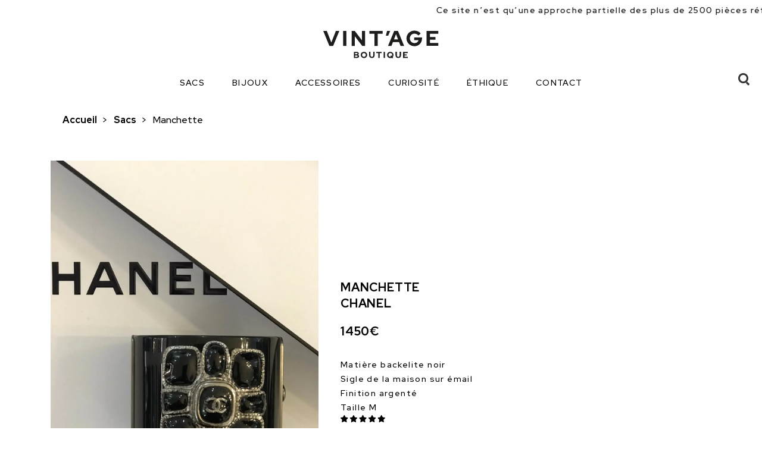

--- FILE ---
content_type: text/html; charset=UTF-8
request_url: https://www.vintagedeluxe.fr/manchette-3/
body_size: 14716
content:
<!DOCTYPE html>
<html lang="fr" class="no-js">
  <head>
    <meta charset="UTF-8">
    <meta name="viewport" content="initial-scale=1.0 maximum-scale=1.0" />
    <link rel="pingback" href="https://www.vintagedeluxe.fr/xmlrpc.php">
    <meta name="description" content=" Vente &amp; achat luxe occasion Aix-en-Provence" />
    <style media="screen">
      header nav a{color: white;}
      .show-mobile,
      .search-bar-mobile,
      .burger,
      header .logo-mobile{display:none;}
      @media screen and (max-width: 767px){ /*mobile*/
        header .logo-mobile, header .logo-desktop{display: block;}
        .show-mobile{display: block;}
        .hide-mobile{display: none!important}
      }
    .logo-header{width: 202px;max-width: 100%}
    .category .products-list div > .product-5,
    .category .products-list div > .product-15{
    	margin-top: 65px;
    }
    .category  .products-list div > .product {margin-bottom: 45px}

    @media screen and (max-width: 767px){
      .category .products-list div > .product {
        margin-bottom: 50px;
      }
    }

    </style>
    <title>Manchette &#8211; Vint&#039;age Boutique</title>
<meta name='robots' content='max-image-preview:large' />
<link rel="alternate" title="oEmbed (JSON)" type="application/json+oembed" href="https://www.vintagedeluxe.fr/wp-json/oembed/1.0/embed?url=https%3A%2F%2Fwww.vintagedeluxe.fr%2Fmanchette-3%2F" />
<link rel="alternate" title="oEmbed (XML)" type="text/xml+oembed" href="https://www.vintagedeluxe.fr/wp-json/oembed/1.0/embed?url=https%3A%2F%2Fwww.vintagedeluxe.fr%2Fmanchette-3%2F&#038;format=xml" />
<style id='wp-img-auto-sizes-contain-inline-css' type='text/css'>
img:is([sizes=auto i],[sizes^="auto," i]){contain-intrinsic-size:3000px 1500px}
/*# sourceURL=wp-img-auto-sizes-contain-inline-css */
</style>
<style id='wp-emoji-styles-inline-css' type='text/css'>

	img.wp-smiley, img.emoji {
		display: inline !important;
		border: none !important;
		box-shadow: none !important;
		height: 1em !important;
		width: 1em !important;
		margin: 0 0.07em !important;
		vertical-align: -0.1em !important;
		background: none !important;
		padding: 0 !important;
	}
/*# sourceURL=wp-emoji-styles-inline-css */
</style>
<style id='wp-block-library-inline-css' type='text/css'>
:root{--wp-block-synced-color:#7a00df;--wp-block-synced-color--rgb:122,0,223;--wp-bound-block-color:var(--wp-block-synced-color);--wp-editor-canvas-background:#ddd;--wp-admin-theme-color:#007cba;--wp-admin-theme-color--rgb:0,124,186;--wp-admin-theme-color-darker-10:#006ba1;--wp-admin-theme-color-darker-10--rgb:0,107,160.5;--wp-admin-theme-color-darker-20:#005a87;--wp-admin-theme-color-darker-20--rgb:0,90,135;--wp-admin-border-width-focus:2px}@media (min-resolution:192dpi){:root{--wp-admin-border-width-focus:1.5px}}.wp-element-button{cursor:pointer}:root .has-very-light-gray-background-color{background-color:#eee}:root .has-very-dark-gray-background-color{background-color:#313131}:root .has-very-light-gray-color{color:#eee}:root .has-very-dark-gray-color{color:#313131}:root .has-vivid-green-cyan-to-vivid-cyan-blue-gradient-background{background:linear-gradient(135deg,#00d084,#0693e3)}:root .has-purple-crush-gradient-background{background:linear-gradient(135deg,#34e2e4,#4721fb 50%,#ab1dfe)}:root .has-hazy-dawn-gradient-background{background:linear-gradient(135deg,#faaca8,#dad0ec)}:root .has-subdued-olive-gradient-background{background:linear-gradient(135deg,#fafae1,#67a671)}:root .has-atomic-cream-gradient-background{background:linear-gradient(135deg,#fdd79a,#004a59)}:root .has-nightshade-gradient-background{background:linear-gradient(135deg,#330968,#31cdcf)}:root .has-midnight-gradient-background{background:linear-gradient(135deg,#020381,#2874fc)}:root{--wp--preset--font-size--normal:16px;--wp--preset--font-size--huge:42px}.has-regular-font-size{font-size:1em}.has-larger-font-size{font-size:2.625em}.has-normal-font-size{font-size:var(--wp--preset--font-size--normal)}.has-huge-font-size{font-size:var(--wp--preset--font-size--huge)}.has-text-align-center{text-align:center}.has-text-align-left{text-align:left}.has-text-align-right{text-align:right}.has-fit-text{white-space:nowrap!important}#end-resizable-editor-section{display:none}.aligncenter{clear:both}.items-justified-left{justify-content:flex-start}.items-justified-center{justify-content:center}.items-justified-right{justify-content:flex-end}.items-justified-space-between{justify-content:space-between}.screen-reader-text{border:0;clip-path:inset(50%);height:1px;margin:-1px;overflow:hidden;padding:0;position:absolute;width:1px;word-wrap:normal!important}.screen-reader-text:focus{background-color:#ddd;clip-path:none;color:#444;display:block;font-size:1em;height:auto;left:5px;line-height:normal;padding:15px 23px 14px;text-decoration:none;top:5px;width:auto;z-index:100000}html :where(.has-border-color){border-style:solid}html :where([style*=border-top-color]){border-top-style:solid}html :where([style*=border-right-color]){border-right-style:solid}html :where([style*=border-bottom-color]){border-bottom-style:solid}html :where([style*=border-left-color]){border-left-style:solid}html :where([style*=border-width]){border-style:solid}html :where([style*=border-top-width]){border-top-style:solid}html :where([style*=border-right-width]){border-right-style:solid}html :where([style*=border-bottom-width]){border-bottom-style:solid}html :where([style*=border-left-width]){border-left-style:solid}html :where(img[class*=wp-image-]){height:auto;max-width:100%}:where(figure){margin:0 0 1em}html :where(.is-position-sticky){--wp-admin--admin-bar--position-offset:var(--wp-admin--admin-bar--height,0px)}@media screen and (max-width:600px){html :where(.is-position-sticky){--wp-admin--admin-bar--position-offset:0px}}

/*# sourceURL=wp-block-library-inline-css */
</style><style id='global-styles-inline-css' type='text/css'>
:root{--wp--preset--aspect-ratio--square: 1;--wp--preset--aspect-ratio--4-3: 4/3;--wp--preset--aspect-ratio--3-4: 3/4;--wp--preset--aspect-ratio--3-2: 3/2;--wp--preset--aspect-ratio--2-3: 2/3;--wp--preset--aspect-ratio--16-9: 16/9;--wp--preset--aspect-ratio--9-16: 9/16;--wp--preset--color--black: #000000;--wp--preset--color--cyan-bluish-gray: #abb8c3;--wp--preset--color--white: #ffffff;--wp--preset--color--pale-pink: #f78da7;--wp--preset--color--vivid-red: #cf2e2e;--wp--preset--color--luminous-vivid-orange: #ff6900;--wp--preset--color--luminous-vivid-amber: #fcb900;--wp--preset--color--light-green-cyan: #7bdcb5;--wp--preset--color--vivid-green-cyan: #00d084;--wp--preset--color--pale-cyan-blue: #8ed1fc;--wp--preset--color--vivid-cyan-blue: #0693e3;--wp--preset--color--vivid-purple: #9b51e0;--wp--preset--gradient--vivid-cyan-blue-to-vivid-purple: linear-gradient(135deg,rgb(6,147,227) 0%,rgb(155,81,224) 100%);--wp--preset--gradient--light-green-cyan-to-vivid-green-cyan: linear-gradient(135deg,rgb(122,220,180) 0%,rgb(0,208,130) 100%);--wp--preset--gradient--luminous-vivid-amber-to-luminous-vivid-orange: linear-gradient(135deg,rgb(252,185,0) 0%,rgb(255,105,0) 100%);--wp--preset--gradient--luminous-vivid-orange-to-vivid-red: linear-gradient(135deg,rgb(255,105,0) 0%,rgb(207,46,46) 100%);--wp--preset--gradient--very-light-gray-to-cyan-bluish-gray: linear-gradient(135deg,rgb(238,238,238) 0%,rgb(169,184,195) 100%);--wp--preset--gradient--cool-to-warm-spectrum: linear-gradient(135deg,rgb(74,234,220) 0%,rgb(151,120,209) 20%,rgb(207,42,186) 40%,rgb(238,44,130) 60%,rgb(251,105,98) 80%,rgb(254,248,76) 100%);--wp--preset--gradient--blush-light-purple: linear-gradient(135deg,rgb(255,206,236) 0%,rgb(152,150,240) 100%);--wp--preset--gradient--blush-bordeaux: linear-gradient(135deg,rgb(254,205,165) 0%,rgb(254,45,45) 50%,rgb(107,0,62) 100%);--wp--preset--gradient--luminous-dusk: linear-gradient(135deg,rgb(255,203,112) 0%,rgb(199,81,192) 50%,rgb(65,88,208) 100%);--wp--preset--gradient--pale-ocean: linear-gradient(135deg,rgb(255,245,203) 0%,rgb(182,227,212) 50%,rgb(51,167,181) 100%);--wp--preset--gradient--electric-grass: linear-gradient(135deg,rgb(202,248,128) 0%,rgb(113,206,126) 100%);--wp--preset--gradient--midnight: linear-gradient(135deg,rgb(2,3,129) 0%,rgb(40,116,252) 100%);--wp--preset--font-size--small: 13px;--wp--preset--font-size--medium: 20px;--wp--preset--font-size--large: 36px;--wp--preset--font-size--x-large: 42px;--wp--preset--spacing--20: 0.44rem;--wp--preset--spacing--30: 0.67rem;--wp--preset--spacing--40: 1rem;--wp--preset--spacing--50: 1.5rem;--wp--preset--spacing--60: 2.25rem;--wp--preset--spacing--70: 3.38rem;--wp--preset--spacing--80: 5.06rem;--wp--preset--shadow--natural: 6px 6px 9px rgba(0, 0, 0, 0.2);--wp--preset--shadow--deep: 12px 12px 50px rgba(0, 0, 0, 0.4);--wp--preset--shadow--sharp: 6px 6px 0px rgba(0, 0, 0, 0.2);--wp--preset--shadow--outlined: 6px 6px 0px -3px rgb(255, 255, 255), 6px 6px rgb(0, 0, 0);--wp--preset--shadow--crisp: 6px 6px 0px rgb(0, 0, 0);}:where(.is-layout-flex){gap: 0.5em;}:where(.is-layout-grid){gap: 0.5em;}body .is-layout-flex{display: flex;}.is-layout-flex{flex-wrap: wrap;align-items: center;}.is-layout-flex > :is(*, div){margin: 0;}body .is-layout-grid{display: grid;}.is-layout-grid > :is(*, div){margin: 0;}:where(.wp-block-columns.is-layout-flex){gap: 2em;}:where(.wp-block-columns.is-layout-grid){gap: 2em;}:where(.wp-block-post-template.is-layout-flex){gap: 1.25em;}:where(.wp-block-post-template.is-layout-grid){gap: 1.25em;}.has-black-color{color: var(--wp--preset--color--black) !important;}.has-cyan-bluish-gray-color{color: var(--wp--preset--color--cyan-bluish-gray) !important;}.has-white-color{color: var(--wp--preset--color--white) !important;}.has-pale-pink-color{color: var(--wp--preset--color--pale-pink) !important;}.has-vivid-red-color{color: var(--wp--preset--color--vivid-red) !important;}.has-luminous-vivid-orange-color{color: var(--wp--preset--color--luminous-vivid-orange) !important;}.has-luminous-vivid-amber-color{color: var(--wp--preset--color--luminous-vivid-amber) !important;}.has-light-green-cyan-color{color: var(--wp--preset--color--light-green-cyan) !important;}.has-vivid-green-cyan-color{color: var(--wp--preset--color--vivid-green-cyan) !important;}.has-pale-cyan-blue-color{color: var(--wp--preset--color--pale-cyan-blue) !important;}.has-vivid-cyan-blue-color{color: var(--wp--preset--color--vivid-cyan-blue) !important;}.has-vivid-purple-color{color: var(--wp--preset--color--vivid-purple) !important;}.has-black-background-color{background-color: var(--wp--preset--color--black) !important;}.has-cyan-bluish-gray-background-color{background-color: var(--wp--preset--color--cyan-bluish-gray) !important;}.has-white-background-color{background-color: var(--wp--preset--color--white) !important;}.has-pale-pink-background-color{background-color: var(--wp--preset--color--pale-pink) !important;}.has-vivid-red-background-color{background-color: var(--wp--preset--color--vivid-red) !important;}.has-luminous-vivid-orange-background-color{background-color: var(--wp--preset--color--luminous-vivid-orange) !important;}.has-luminous-vivid-amber-background-color{background-color: var(--wp--preset--color--luminous-vivid-amber) !important;}.has-light-green-cyan-background-color{background-color: var(--wp--preset--color--light-green-cyan) !important;}.has-vivid-green-cyan-background-color{background-color: var(--wp--preset--color--vivid-green-cyan) !important;}.has-pale-cyan-blue-background-color{background-color: var(--wp--preset--color--pale-cyan-blue) !important;}.has-vivid-cyan-blue-background-color{background-color: var(--wp--preset--color--vivid-cyan-blue) !important;}.has-vivid-purple-background-color{background-color: var(--wp--preset--color--vivid-purple) !important;}.has-black-border-color{border-color: var(--wp--preset--color--black) !important;}.has-cyan-bluish-gray-border-color{border-color: var(--wp--preset--color--cyan-bluish-gray) !important;}.has-white-border-color{border-color: var(--wp--preset--color--white) !important;}.has-pale-pink-border-color{border-color: var(--wp--preset--color--pale-pink) !important;}.has-vivid-red-border-color{border-color: var(--wp--preset--color--vivid-red) !important;}.has-luminous-vivid-orange-border-color{border-color: var(--wp--preset--color--luminous-vivid-orange) !important;}.has-luminous-vivid-amber-border-color{border-color: var(--wp--preset--color--luminous-vivid-amber) !important;}.has-light-green-cyan-border-color{border-color: var(--wp--preset--color--light-green-cyan) !important;}.has-vivid-green-cyan-border-color{border-color: var(--wp--preset--color--vivid-green-cyan) !important;}.has-pale-cyan-blue-border-color{border-color: var(--wp--preset--color--pale-cyan-blue) !important;}.has-vivid-cyan-blue-border-color{border-color: var(--wp--preset--color--vivid-cyan-blue) !important;}.has-vivid-purple-border-color{border-color: var(--wp--preset--color--vivid-purple) !important;}.has-vivid-cyan-blue-to-vivid-purple-gradient-background{background: var(--wp--preset--gradient--vivid-cyan-blue-to-vivid-purple) !important;}.has-light-green-cyan-to-vivid-green-cyan-gradient-background{background: var(--wp--preset--gradient--light-green-cyan-to-vivid-green-cyan) !important;}.has-luminous-vivid-amber-to-luminous-vivid-orange-gradient-background{background: var(--wp--preset--gradient--luminous-vivid-amber-to-luminous-vivid-orange) !important;}.has-luminous-vivid-orange-to-vivid-red-gradient-background{background: var(--wp--preset--gradient--luminous-vivid-orange-to-vivid-red) !important;}.has-very-light-gray-to-cyan-bluish-gray-gradient-background{background: var(--wp--preset--gradient--very-light-gray-to-cyan-bluish-gray) !important;}.has-cool-to-warm-spectrum-gradient-background{background: var(--wp--preset--gradient--cool-to-warm-spectrum) !important;}.has-blush-light-purple-gradient-background{background: var(--wp--preset--gradient--blush-light-purple) !important;}.has-blush-bordeaux-gradient-background{background: var(--wp--preset--gradient--blush-bordeaux) !important;}.has-luminous-dusk-gradient-background{background: var(--wp--preset--gradient--luminous-dusk) !important;}.has-pale-ocean-gradient-background{background: var(--wp--preset--gradient--pale-ocean) !important;}.has-electric-grass-gradient-background{background: var(--wp--preset--gradient--electric-grass) !important;}.has-midnight-gradient-background{background: var(--wp--preset--gradient--midnight) !important;}.has-small-font-size{font-size: var(--wp--preset--font-size--small) !important;}.has-medium-font-size{font-size: var(--wp--preset--font-size--medium) !important;}.has-large-font-size{font-size: var(--wp--preset--font-size--large) !important;}.has-x-large-font-size{font-size: var(--wp--preset--font-size--x-large) !important;}
/*# sourceURL=global-styles-inline-css */
</style>

<style id='classic-theme-styles-inline-css' type='text/css'>
/*! This file is auto-generated */
.wp-block-button__link{color:#fff;background-color:#32373c;border-radius:9999px;box-shadow:none;text-decoration:none;padding:calc(.667em + 2px) calc(1.333em + 2px);font-size:1.125em}.wp-block-file__button{background:#32373c;color:#fff;text-decoration:none}
/*# sourceURL=/wp-includes/css/classic-themes.min.css */
</style>
<link rel='stylesheet' id='contact-form-7-css' href='https://www.vintagedeluxe.fr/wp-content/plugins/contact-form-7/includes/css/styles.css?ver=5.7.3' type='text/css' media='all' />
<link rel='stylesheet' id='search-filter-plugin-styles-css' href='https://www.vintagedeluxe.fr/wp-content/plugins/search-filter-pro/public/assets/css/search-filter.min.css?ver=2.5.13' type='text/css' media='all' />
<link rel='stylesheet' id='block-gut-css' href='https://www.vintagedeluxe.fr/wp-content/themes/theme-boeki-2/assets/css/block-gut.css?ver=6.9' type='text/css' media='all' />
<link rel='stylesheet' id='theme-css' href='https://www.vintagedeluxe.fr/wp-content/themes/theme-boeki-2/assets/css/theme.css?ver=6.9' type='text/css' media='all' />
<link rel='stylesheet' id='slick-css' href='https://www.vintagedeluxe.fr/wp-content/themes/theme-boeki-2/assets/css/slick.css?ver=6.9' type='text/css' media='all' />
<link rel='stylesheet' id='wpdreams-asp-basic-css' href='https://www.vintagedeluxe.fr/wp-content/plugins/ajax-search-pro/css/style.basic.css?ver=Xhd5yx' type='text/css' media='all' />
<link rel='stylesheet' id='wpdreams-asp-chosen-css' href='https://www.vintagedeluxe.fr/wp-content/plugins/ajax-search-pro/css/chosen/chosen.css?ver=Xhd5yx' type='text/css' media='all' />
<link rel='stylesheet' id='wpdreams-ajaxsearchpro-instances-css' href='https://www.vintagedeluxe.fr/wp-content/uploads/asp_upload/style.instances.css?ver=Xhd5yx' type='text/css' media='all' />
<script type="text/javascript" src="https://www.vintagedeluxe.fr/wp-includes/js/jquery/jquery.min.js?ver=3.7.1" id="jquery-core-js"></script>
<script type="text/javascript" src="https://www.vintagedeluxe.fr/wp-includes/js/jquery/jquery-migrate.min.js?ver=3.4.1" id="jquery-migrate-js"></script>
<script type="text/javascript" id="search-filter-plugin-build-js-extra">
/* <![CDATA[ */
var SF_LDATA = {"ajax_url":"https://www.vintagedeluxe.fr/wp-admin/admin-ajax.php","home_url":"https://www.vintagedeluxe.fr/","extensions":[]};
//# sourceURL=search-filter-plugin-build-js-extra
/* ]]> */
</script>
<script type="text/javascript" src="https://www.vintagedeluxe.fr/wp-content/plugins/search-filter-pro/public/assets/js/search-filter-build.min.js?ver=2.5.13" id="search-filter-plugin-build-js"></script>
<script type="text/javascript" src="https://www.vintagedeluxe.fr/wp-content/plugins/search-filter-pro/public/assets/js/chosen.jquery.min.js?ver=2.5.13" id="search-filter-plugin-chosen-js"></script>
<link rel="https://api.w.org/" href="https://www.vintagedeluxe.fr/wp-json/" /><link rel="alternate" title="JSON" type="application/json" href="https://www.vintagedeluxe.fr/wp-json/wp/v2/posts/3007" /><link rel="EditURI" type="application/rsd+xml" title="RSD" href="https://www.vintagedeluxe.fr/xmlrpc.php?rsd" />
<link rel="canonical" href="https://www.vintagedeluxe.fr/manchette-3/" />
<link rel='shortlink' href='https://www.vintagedeluxe.fr/?p=3007' />
                <link href='//fonts.googleapis.com/css?family=Open+Sans:300|Open+Sans:400|Open+Sans:700' rel='stylesheet' type='text/css'>
                            <style type="text/css">
                <!--
                @font-face {
                    font-family: 'asppsicons2';
                    src: url('https://www.vintagedeluxe.fr/wp-content/plugins/ajax-search-pro/css/fonts/icons/icons2.eot');
                    src: url('https://www.vintagedeluxe.fr/wp-content/plugins/ajax-search-pro/css/fonts/icons/icons2.eot?#iefix') format('embedded-opentype'),
                    url('https://www.vintagedeluxe.fr/wp-content/plugins/ajax-search-pro/css/fonts/icons/icons2.woff2') format('woff2'),
                    url('https://www.vintagedeluxe.fr/wp-content/plugins/ajax-search-pro/css/fonts/icons/icons2.woff') format('woff'),
                    url('https://www.vintagedeluxe.fr/wp-content/plugins/ajax-search-pro/css/fonts/icons/icons2.ttf') format('truetype'),
                    url('https://www.vintagedeluxe.fr/wp-content/plugins/ajax-search-pro/css/fonts/icons/icons2.svg#icons') format('svg');
                    font-weight: normal;
                    font-style: normal;
                }
                .asp_m{height: 0;}                -->
            </style>
                        <script type="text/javascript">
                if ( typeof _ASP !== "undefined" && _ASP !== null && typeof _ASP.initialize !== "undefined" )
                    _ASP.initialize();
            </script>
            <link rel="icon" href="https://www.vintagedeluxe.fr/wp-content/uploads/2022/08/cropped-fav-32x32.png" sizes="32x32" />
<link rel="icon" href="https://www.vintagedeluxe.fr/wp-content/uploads/2022/08/cropped-fav-192x192.png" sizes="192x192" />
<link rel="apple-touch-icon" href="https://www.vintagedeluxe.fr/wp-content/uploads/2022/08/cropped-fav-180x180.png" />
<meta name="msapplication-TileImage" content="https://www.vintagedeluxe.fr/wp-content/uploads/2022/08/cropped-fav-270x270.png" />
  </head>
  <body class="wp-singular post-template-default single single-post postid-3007 single-format-standard wp-theme-theme-boeki-2">
    <div class="pre-header bg-white black marquee-rtl col-xs-12">
    <div>
      <p>Ce site n’est qu’une approche partielle des plus de 2500 pièces référencées en magasin. Beaucoup d'autres produits sont à découvrir en boutique.</p>
    </div>
  </div>
    <header>
        <a href="https://www.vintagedeluxe.fr">
                    <img class="logo-header"src="https://www.vintagedeluxe.fr/wp-content/uploads/2022/10/logo_2.svg" alt="" />
        </a>
        <!-- menu-->
        <nav class="desktop">
        <ul id="menu-menu" class=""><li id="menu-item-124" class="menu-item menu-item-type-taxonomy menu-item-object-category menu-item-124"><a href="https://www.vintagedeluxe.fr/category/sacs/">Sacs</a></li>
<li id="menu-item-121" class="menu-item menu-item-type-taxonomy menu-item-object-category current-post-ancestor current-menu-parent current-post-parent menu-item-121"><a href="https://www.vintagedeluxe.fr/category/bijoux/">Bijoux</a></li>
<li id="menu-item-1759" class="menu-item menu-item-type-taxonomy menu-item-object-category menu-item-1759"><a href="https://www.vintagedeluxe.fr/category/accessoires/">Accessoires</a></li>
<li id="menu-item-122" class="menu-item menu-item-type-taxonomy menu-item-object-category menu-item-122"><a href="https://www.vintagedeluxe.fr/category/curiosite/">Curiosité</a></li>
<li id="menu-item-182" class="menu-item menu-item-type-post_type menu-item-object-page menu-item-182"><a href="https://www.vintagedeluxe.fr/la-boutique/">Éthique</a></li>
<li id="menu-item-147" class="menu-item menu-item-type-post_type menu-item-object-page menu-item-147"><a href="https://www.vintagedeluxe.fr/contact/">Contact</a></li>
</ul>        </nav>


        <div class="search-opener">
        <div class="search-icon">
          <span class="search-line main-line"></span>
          <span class="search-circle"></span>
          <span class="search-line second-line"></span>
        </div>
      </div>

      <div class="burger-block burger" aria-label="Ouverture du menu">
        <input type="checkbox" id="burger-checkbox">
        <label for="burger-checkbox" class="burger-menu">
          <span></span>
          <span></span>
          <span></span>
        </label>
      </div>

          <div class="search-bar">
            <div class='asp_w asp_m asp_m_1 asp_m_1_1 wpdreams_asp_sc wpdreams_asp_sc-1 ajaxsearchpro asp_main_container  asp_non_compact'
     data-id="1"
          data-instance="1"
     id='ajaxsearchpro1_1'>
<div class="probox">
    
    <div class='promagnifier'>
        	    <div class='asp_text_button hiddend'>
		    Recherche	    </div>
        <div class='innericon'>
                    </div>
	    <div class="asp_clear"></div>
    </div>

    
    
    <div class='prosettings' style='display:none;' data-opened=0>
                <div class='innericon'>
            <svg xmlns="http://www.w3.org/2000/svg" width="512" height="512" viewBox="0 0 512 512"><path id="control-panel-4-icon" d="M170 294c0 33.138-26.862 60-60 60-33.137 0-60-26.862-60-60 0-33.137 26.863-60 60-60 33.138 0 60 26.863 60 60zm-60 90c-6.872 0-13.565-.777-20-2.243V422c0 11.046 8.954 20 20 20s20-8.954 20-20v-40.243c-6.435 1.466-13.128 2.243-20 2.243zm0-180c6.872 0 13.565.777 20 2.243V90c0-11.046-8.954-20-20-20s-20 8.954-20 20v116.243c6.435-1.466 13.128-2.243 20-2.243zm146-7c12.13 0 22 9.87 22 22s-9.87 22-22 22-22-9.87-22-22 9.87-22 22-22zm0-38c-33.137 0-60 26.863-60 60 0 33.138 26.863 60 60 60 33.138 0 60-26.862 60-60 0-33.137-26.862-60-60-60zm0-30c6.872 0 13.565.777 20 2.243V90c0-11.046-8.954-20-20-20s-20 8.954-20 20v41.243c6.435-1.466 13.128-2.243 20-2.243zm0 180c-6.872 0-13.565-.777-20-2.243V422c0 11.046 8.954 20 20 20s20-8.954 20-20V306.757c-6.435 1.466-13.128 2.243-20 2.243zm146-75c-33.137 0-60 26.863-60 60 0 33.138 26.863 60 60 60 33.138 0 60-26.862 60-60 0-33.137-26.862-60-60-60zm0-30c6.872 0 13.565.777 20 2.243V90c0-11.046-8.954-20-20-20s-20 8.954-20 20v116.243c6.435-1.466 13.128-2.243 20-2.243zm0 180c-6.872 0-13.565-.777-20-2.243V422c0 11.046 8.954 20 20 20s20-8.954 20-20v-40.243c-6.435 1.466-13.128 2.243-20 2.243z"/></svg>        </div>
    </div>

    
    
    <div class='proinput'>
        <form action='#' autocomplete="off" aria-label="Search form 1">
            <input type='search' class='orig'
                   placeholder='Recherche'
                   name='phrase' value=''
                   aria-label="Search input 1"
                   autocomplete="off"/>
            <input type='text' class='autocomplete' name='phrase' value=''
                   aria-label="Search autocomplete, ignore please"
                   aria-hidden="true"
                   autocomplete="off" disabled>
            <input type='submit'
                   aria-hidden="true"
                   aria-label="Hidden button"
                   style='width:0; height: 0; visibility: hidden;'>
        </form>
    </div>

    
    
    <div class='proloading'>
                        <div class="asp_loader">
            <div class="asp_loader-inner asp_simple-circle">
                        </div>
        </div>
                    </div>

            <div class='proclose'>
            <svg version="1.1" xmlns="http://www.w3.org/2000/svg" xmlns:xlink="http://www.w3.org/1999/xlink" x="0px"
                 y="0px"
                 width="512px" height="512px" viewBox="0 0 512 512" enable-background="new 0 0 512 512"
                 xml:space="preserve">
            <polygon id="x-mark-icon"
                     points="438.393,374.595 319.757,255.977 438.378,137.348 374.595,73.607 255.995,192.225 137.375,73.622 73.607,137.352 192.246,255.983 73.622,374.625 137.352,438.393 256.002,319.734 374.652,438.378 "/>
            </svg>
        </div>
    
    
</div><div id='ajaxsearchprores1_1' class='asp_w asp_r asp_r_1 asp_r_1_1 vertical ajaxsearchpro wpdreams_asp_sc wpdreams_asp_sc-1'
     data-id="1"
     data-instance="1">

    
    
    
    <div class="results">

        
        <div class="resdrg">
        </div>

        
    </div>

    
    
    

    <div class="asp_res_loader hiddend">
                    <div class="asp_loader">
                <div class="asp_loader-inner asp_simple-circle">
                                </div>
            </div>
            </div>
</div>    <div id='ajaxsearchprosettings1_1' class="asp_w asp_s asp_s_1 asp_s_1_1 wpdreams_asp_sc wpdreams_asp_sc-1 ajaxsearchpro searchsettings"
    data-id="1"
    data-instance="1">
<form name='options' class="asp-fss-flex" autocomplete = 'off'>
        <input type="hidden" style="display:none;" name="current_page_id" value="3007">
            <input type='hidden' name='qtranslate_lang' style="display:none;"
               value='0'/>
    	    <input type="hidden" name="filters_changed" style="display:none;" value="0">
    <input type="hidden" name="filters_initial" style="display:none;" value="1">
    <fieldset class="asp_filter_generic asp_filter_id_3 asp_filter_n_2">
            <legend>Generic filters</legend>
    <div class="asp_option">
    <div class="asp_option_inner">
        <input type="checkbox" value="exact" id="set_exact1_1"
                              aria-label="Exact matches only"
               name="asp_gen[]" />
        <label aria-hidden="true"
               for="set_exact1_1">
            Hidden label        </label>
    </div>
    <div class="asp_option_label">
        Exact matches only    </div>
</div>
        <div class="asp_option hiddend" aria-hidden="true">
            <div class="asp_option_inner">
                <input type="checkbox" value="title" id="set_title1_1"
                       name="asp_gen[]"  checked="checked"/>
                <label for="set_title1_1">
                    Hidden label                </label>
            </div>
        </div>
            <div class="asp_option hiddend" aria-hidden="true">
            <div class="asp_option_inner">
                <input type="checkbox" value="content" id="set_content1_1"
                       name="asp_gen[]"  checked="checked"/>
                <label for="set_content1_1">
                    Hidden label                </label>
            </div>
        </div>
            <div class="asp_option hiddend" aria-hidden="true">
            <div class="asp_option_inner">
                <input type="checkbox" value="excerpt" id="set_excerpt1_1"
                       name="asp_gen[]"  checked="checked"/>
                <label for="set_excerpt1_1">
                    Hidden label                </label>
            </div>
        </div>
    </fieldset>        <input type="checkbox"
               style="display: none !important;"
               value="post"
               aria-label="Hidden label"
               aria-hidden="true"
               id="1_1customset_1_1100"
               name="customset[]" checked="checked"/>
        <fieldset class="asp_filter_tax asp_filter_tax_marque asp_checkboxes_filter_box asp_filter_id_1 asp_filter_n_0">
    <legend>Filter by marques</legend>
    <div class='marque_filter_box categoryfilter asp_sett_scroll'>            <div class="asp_option_cat asp_option asp_option asp_option_cat_level-0"
             data-lvl="0"
             asp_cat_parent="0">
            <div class="asp_option_inner">
                <input type="checkbox" value="30" class="asp_marque_checkbox"
                       aria-label="Alaïa"
                                            name="termset[marque][]"
                                           id="1_1termset_30"
                    data-origvalue="1"                    checked="checked"/>
                <label aria-hidden="true"
                       for="1_1termset_30">
                    Hidden label                </label>
            </div>
            <div class="asp_option_label">
                Alaïa            </div>
        </div>
                <div class="asp_option_cat asp_option asp_option asp_option_cat_level-0"
             data-lvl="0"
             asp_cat_parent="0">
            <div class="asp_option_inner">
                <input type="checkbox" value="13" class="asp_marque_checkbox"
                       aria-label="Balenciaga"
                                            name="termset[marque][]"
                                           id="1_1termset_13"
                    data-origvalue="1"                    checked="checked"/>
                <label aria-hidden="true"
                       for="1_1termset_13">
                    Hidden label                </label>
            </div>
            <div class="asp_option_label">
                Balenciaga            </div>
        </div>
                <div class="asp_option_cat asp_option asp_option asp_option_cat_level-0"
             data-lvl="0"
             asp_cat_parent="0">
            <div class="asp_option_inner">
                <input type="checkbox" value="24" class="asp_marque_checkbox"
                       aria-label="Bottega Veneta"
                                            name="termset[marque][]"
                                           id="1_1termset_24"
                    data-origvalue="1"                    checked="checked"/>
                <label aria-hidden="true"
                       for="1_1termset_24">
                    Hidden label                </label>
            </div>
            <div class="asp_option_label">
                Bottega Veneta            </div>
        </div>
                <div class="asp_option_cat asp_option asp_option asp_option_cat_level-0"
             data-lvl="0"
             asp_cat_parent="0">
            <div class="asp_option_inner">
                <input type="checkbox" value="28" class="asp_marque_checkbox"
                       aria-label="Bouchra Jarrar"
                                            name="termset[marque][]"
                                           id="1_1termset_28"
                    data-origvalue="1"                    checked="checked"/>
                <label aria-hidden="true"
                       for="1_1termset_28">
                    Hidden label                </label>
            </div>
            <div class="asp_option_label">
                Bouchra Jarrar            </div>
        </div>
                <div class="asp_option_cat asp_option asp_option asp_option_cat_level-0"
             data-lvl="0"
             asp_cat_parent="0">
            <div class="asp_option_inner">
                <input type="checkbox" value="16" class="asp_marque_checkbox"
                       aria-label="Burberry"
                                            name="termset[marque][]"
                                           id="1_1termset_16"
                    data-origvalue="1"                    checked="checked"/>
                <label aria-hidden="true"
                       for="1_1termset_16">
                    Hidden label                </label>
            </div>
            <div class="asp_option_label">
                Burberry            </div>
        </div>
                <div class="asp_option_cat asp_option asp_option asp_option_cat_level-0"
             data-lvl="0"
             asp_cat_parent="0">
            <div class="asp_option_inner">
                <input type="checkbox" value="39" class="asp_marque_checkbox"
                       aria-label="Cartier"
                                            name="termset[marque][]"
                                           id="1_1termset_39"
                    data-origvalue="1"                    checked="checked"/>
                <label aria-hidden="true"
                       for="1_1termset_39">
                    Hidden label                </label>
            </div>
            <div class="asp_option_label">
                Cartier            </div>
        </div>
                <div class="asp_option_cat asp_option asp_option asp_option_cat_level-0"
             data-lvl="0"
             asp_cat_parent="0">
            <div class="asp_option_inner">
                <input type="checkbox" value="10" class="asp_marque_checkbox"
                       aria-label="Céline"
                                            name="termset[marque][]"
                                           id="1_1termset_10"
                    data-origvalue="1"                    checked="checked"/>
                <label aria-hidden="true"
                       for="1_1termset_10">
                    Hidden label                </label>
            </div>
            <div class="asp_option_label">
                Céline            </div>
        </div>
                <div class="asp_option_cat asp_option asp_option asp_option_cat_level-0"
             data-lvl="0"
             asp_cat_parent="0">
            <div class="asp_option_inner">
                <input type="checkbox" value="8" class="asp_marque_checkbox"
                       aria-label="Chanel"
                                            name="termset[marque][]"
                                           id="1_1termset_8"
                    data-origvalue="1"                    checked="checked"/>
                <label aria-hidden="true"
                       for="1_1termset_8">
                    Hidden label                </label>
            </div>
            <div class="asp_option_label">
                Chanel            </div>
        </div>
                <div class="asp_option_cat asp_option asp_option asp_option_cat_level-0"
             data-lvl="0"
             asp_cat_parent="0">
            <div class="asp_option_inner">
                <input type="checkbox" value="41" class="asp_marque_checkbox"
                       aria-label="Chaumet"
                                            name="termset[marque][]"
                                           id="1_1termset_41"
                    data-origvalue="1"                    checked="checked"/>
                <label aria-hidden="true"
                       for="1_1termset_41">
                    Hidden label                </label>
            </div>
            <div class="asp_option_label">
                Chaumet            </div>
        </div>
                <div class="asp_option_cat asp_option asp_option asp_option_cat_level-0"
             data-lvl="0"
             asp_cat_parent="0">
            <div class="asp_option_inner">
                <input type="checkbox" value="15" class="asp_marque_checkbox"
                       aria-label="Chloé"
                                            name="termset[marque][]"
                                           id="1_1termset_15"
                    data-origvalue="1"                    checked="checked"/>
                <label aria-hidden="true"
                       for="1_1termset_15">
                    Hidden label                </label>
            </div>
            <div class="asp_option_label">
                Chloé            </div>
        </div>
                <div class="asp_option_cat asp_option asp_option asp_option_cat_level-0"
             data-lvl="0"
             asp_cat_parent="0">
            <div class="asp_option_inner">
                <input type="checkbox" value="19" class="asp_marque_checkbox"
                       aria-label="Dior"
                                            name="termset[marque][]"
                                           id="1_1termset_19"
                    data-origvalue="1"                    checked="checked"/>
                <label aria-hidden="true"
                       for="1_1termset_19">
                    Hidden label                </label>
            </div>
            <div class="asp_option_label">
                Dior            </div>
        </div>
                <div class="asp_option_cat asp_option asp_option asp_option_cat_level-0"
             data-lvl="0"
             asp_cat_parent="0">
            <div class="asp_option_inner">
                <input type="checkbox" value="40" class="asp_marque_checkbox"
                       aria-label="Dolce et Gabbana"
                                            name="termset[marque][]"
                                           id="1_1termset_40"
                    data-origvalue="1"                    checked="checked"/>
                <label aria-hidden="true"
                       for="1_1termset_40">
                    Hidden label                </label>
            </div>
            <div class="asp_option_label">
                Dolce et Gabbana            </div>
        </div>
                <div class="asp_option_cat asp_option asp_option asp_option_cat_level-0"
             data-lvl="0"
             asp_cat_parent="0">
            <div class="asp_option_inner">
                <input type="checkbox" value="31" class="asp_marque_checkbox"
                       aria-label="Fendi"
                                            name="termset[marque][]"
                                           id="1_1termset_31"
                    data-origvalue="1"                    checked="checked"/>
                <label aria-hidden="true"
                       for="1_1termset_31">
                    Hidden label                </label>
            </div>
            <div class="asp_option_label">
                Fendi            </div>
        </div>
                <div class="asp_option_cat asp_option asp_option asp_option_cat_level-0"
             data-lvl="0"
             asp_cat_parent="0">
            <div class="asp_option_inner">
                <input type="checkbox" value="17" class="asp_marque_checkbox"
                       aria-label="Givenchy"
                                            name="termset[marque][]"
                                           id="1_1termset_17"
                    data-origvalue="1"                    checked="checked"/>
                <label aria-hidden="true"
                       for="1_1termset_17">
                    Hidden label                </label>
            </div>
            <div class="asp_option_label">
                Givenchy            </div>
        </div>
                <div class="asp_option_cat asp_option asp_option asp_option_cat_level-0"
             data-lvl="0"
             asp_cat_parent="0">
            <div class="asp_option_inner">
                <input type="checkbox" value="18" class="asp_marque_checkbox"
                       aria-label="Gucci"
                                            name="termset[marque][]"
                                           id="1_1termset_18"
                    data-origvalue="1"                    checked="checked"/>
                <label aria-hidden="true"
                       for="1_1termset_18">
                    Hidden label                </label>
            </div>
            <div class="asp_option_label">
                Gucci            </div>
        </div>
                <div class="asp_option_cat asp_option asp_option asp_option_cat_level-0"
             data-lvl="0"
             asp_cat_parent="0">
            <div class="asp_option_inner">
                <input type="checkbox" value="9" class="asp_marque_checkbox"
                       aria-label="Hermès"
                                            name="termset[marque][]"
                                           id="1_1termset_9"
                    data-origvalue="1"                    checked="checked"/>
                <label aria-hidden="true"
                       for="1_1termset_9">
                    Hidden label                </label>
            </div>
            <div class="asp_option_label">
                Hermès            </div>
        </div>
                <div class="asp_option_cat asp_option asp_option asp_option_cat_level-0"
             data-lvl="0"
             asp_cat_parent="0">
            <div class="asp_option_inner">
                <input type="checkbox" value="27" class="asp_marque_checkbox"
                       aria-label="Indépendant"
                                            name="termset[marque][]"
                                           id="1_1termset_27"
                    data-origvalue="1"                    checked="checked"/>
                <label aria-hidden="true"
                       for="1_1termset_27">
                    Hidden label                </label>
            </div>
            <div class="asp_option_label">
                Indépendant            </div>
        </div>
                <div class="asp_option_cat asp_option asp_option asp_option_cat_level-0"
             data-lvl="0"
             asp_cat_parent="0">
            <div class="asp_option_inner">
                <input type="checkbox" value="37" class="asp_marque_checkbox"
                       aria-label="Loewe"
                                            name="termset[marque][]"
                                           id="1_1termset_37"
                    data-origvalue="1"                    checked="checked"/>
                <label aria-hidden="true"
                       for="1_1termset_37">
                    Hidden label                </label>
            </div>
            <div class="asp_option_label">
                Loewe            </div>
        </div>
                <div class="asp_option_cat asp_option asp_option asp_option_cat_level-0"
             data-lvl="0"
             asp_cat_parent="0">
            <div class="asp_option_inner">
                <input type="checkbox" value="21" class="asp_marque_checkbox"
                       aria-label="Louis Vuitton"
                                            name="termset[marque][]"
                                           id="1_1termset_21"
                    data-origvalue="1"                    checked="checked"/>
                <label aria-hidden="true"
                       for="1_1termset_21">
                    Hidden label                </label>
            </div>
            <div class="asp_option_label">
                Louis Vuitton            </div>
        </div>
                <div class="asp_option_cat asp_option asp_option asp_option_cat_level-0"
             data-lvl="0"
             asp_cat_parent="0">
            <div class="asp_option_inner">
                <input type="checkbox" value="36" class="asp_marque_checkbox"
                       aria-label="Marie-Hélène de Taillac"
                                            name="termset[marque][]"
                                           id="1_1termset_36"
                    data-origvalue="1"                    checked="checked"/>
                <label aria-hidden="true"
                       for="1_1termset_36">
                    Hidden label                </label>
            </div>
            <div class="asp_option_label">
                Marie-Hélène de Taillac            </div>
        </div>
                <div class="asp_option_cat asp_option asp_option asp_option_cat_level-0"
             data-lvl="0"
             asp_cat_parent="0">
            <div class="asp_option_inner">
                <input type="checkbox" value="34" class="asp_marque_checkbox"
                       aria-label="Mauboussin"
                                            name="termset[marque][]"
                                           id="1_1termset_34"
                    data-origvalue="1"                    checked="checked"/>
                <label aria-hidden="true"
                       for="1_1termset_34">
                    Hidden label                </label>
            </div>
            <div class="asp_option_label">
                Mauboussin            </div>
        </div>
                <div class="asp_option_cat asp_option asp_option asp_option_cat_level-0"
             data-lvl="0"
             asp_cat_parent="0">
            <div class="asp_option_inner">
                <input type="checkbox" value="22" class="asp_marque_checkbox"
                       aria-label="Pomellato"
                                            name="termset[marque][]"
                                           id="1_1termset_22"
                    data-origvalue="1"                    checked="checked"/>
                <label aria-hidden="true"
                       for="1_1termset_22">
                    Hidden label                </label>
            </div>
            <div class="asp_option_label">
                Pomellato            </div>
        </div>
                <div class="asp_option_cat asp_option asp_option asp_option_cat_level-0"
             data-lvl="0"
             asp_cat_parent="0">
            <div class="asp_option_inner">
                <input type="checkbox" value="23" class="asp_marque_checkbox"
                       aria-label="Prada"
                                            name="termset[marque][]"
                                           id="1_1termset_23"
                    data-origvalue="1"                    checked="checked"/>
                <label aria-hidden="true"
                       for="1_1termset_23">
                    Hidden label                </label>
            </div>
            <div class="asp_option_label">
                Prada            </div>
        </div>
                <div class="asp_option_cat asp_option asp_option asp_option_cat_level-0"
             data-lvl="0"
             asp_cat_parent="0">
            <div class="asp_option_inner">
                <input type="checkbox" value="29" class="asp_marque_checkbox"
                       aria-label="Rick Owens"
                                            name="termset[marque][]"
                                           id="1_1termset_29"
                    data-origvalue="1"                    checked="checked"/>
                <label aria-hidden="true"
                       for="1_1termset_29">
                    Hidden label                </label>
            </div>
            <div class="asp_option_label">
                Rick Owens            </div>
        </div>
                <div class="asp_option_cat asp_option asp_option asp_option_cat_level-0"
             data-lvl="0"
             asp_cat_parent="0">
            <div class="asp_option_inner">
                <input type="checkbox" value="35" class="asp_marque_checkbox"
                       aria-label="Rosa Maria"
                                            name="termset[marque][]"
                                           id="1_1termset_35"
                    data-origvalue="1"                    checked="checked"/>
                <label aria-hidden="true"
                       for="1_1termset_35">
                    Hidden label                </label>
            </div>
            <div class="asp_option_label">
                Rosa Maria            </div>
        </div>
                <div class="asp_option_cat asp_option asp_option asp_option_cat_level-0"
             data-lvl="0"
             asp_cat_parent="0">
            <div class="asp_option_inner">
                <input type="checkbox" value="14" class="asp_marque_checkbox"
                       aria-label="Saint Laurent"
                                            name="termset[marque][]"
                                           id="1_1termset_14"
                    data-origvalue="1"                    checked="checked"/>
                <label aria-hidden="true"
                       for="1_1termset_14">
                    Hidden label                </label>
            </div>
            <div class="asp_option_label">
                Saint Laurent            </div>
        </div>
                <div class="asp_option_cat asp_option asp_option asp_option_cat_level-0"
             data-lvl="0"
             asp_cat_parent="0">
            <div class="asp_option_inner">
                <input type="checkbox" value="32" class="asp_marque_checkbox"
                       aria-label="Stella McCartney"
                                            name="termset[marque][]"
                                           id="1_1termset_32"
                    data-origvalue="1"                    checked="checked"/>
                <label aria-hidden="true"
                       for="1_1termset_32">
                    Hidden label                </label>
            </div>
            <div class="asp_option_label">
                Stella McCartney            </div>
        </div>
                <div class="asp_option_cat asp_option asp_option asp_option_cat_level-0"
             data-lvl="0"
             asp_cat_parent="0">
            <div class="asp_option_inner">
                <input type="checkbox" value="42" class="asp_marque_checkbox"
                       aria-label="The row"
                                            name="termset[marque][]"
                                           id="1_1termset_42"
                    data-origvalue="1"                    checked="checked"/>
                <label aria-hidden="true"
                       for="1_1termset_42">
                    Hidden label                </label>
            </div>
            <div class="asp_option_label">
                The row            </div>
        </div>
                <div class="asp_option_cat asp_option asp_option asp_option_cat_level-0"
             data-lvl="0"
             asp_cat_parent="0">
            <div class="asp_option_inner">
                <input type="checkbox" value="38" class="asp_marque_checkbox"
                       aria-label="Tiffany"
                                            name="termset[marque][]"
                                           id="1_1termset_38"
                    data-origvalue="1"                    checked="checked"/>
                <label aria-hidden="true"
                       for="1_1termset_38">
                    Hidden label                </label>
            </div>
            <div class="asp_option_label">
                Tiffany            </div>
        </div>
                <div class="asp_option_cat asp_option asp_option asp_option_cat_level-0"
             data-lvl="0"
             asp_cat_parent="0">
            <div class="asp_option_inner">
                <input type="checkbox" value="20" class="asp_marque_checkbox"
                       aria-label="Valentino"
                                            name="termset[marque][]"
                                           id="1_1termset_20"
                    data-origvalue="1"                    checked="checked"/>
                <label aria-hidden="true"
                       for="1_1termset_20">
                    Hidden label                </label>
            </div>
            <div class="asp_option_label">
                Valentino            </div>
        </div>
        </div>
</fieldset><fieldset class="asp_filter_tax asp_filter_tax_category asp_checkboxes_filter_box asp_filter_id_2 asp_filter_n_1">
    <legend>Filter by Catégories</legend>
    <div class='category_filter_box categoryfilter asp_sett_scroll'>            <div class="asp_option_cat asp_option asp_option asp_option_cat_level-0"
             data-lvl="0"
             asp_cat_parent="0">
            <div class="asp_option_inner">
                <input type="checkbox" value="25" class="asp_category_checkbox"
                       aria-label="Accessoires"
                                            name="termset[category][]"
                                           id="1_1termset_25"
                    data-origvalue="1"                    checked="checked"/>
                <label aria-hidden="true"
                       for="1_1termset_25">
                    Hidden label                </label>
            </div>
            <div class="asp_option_label">
                Accessoires            </div>
        </div>
                <div class="asp_option_cat asp_option asp_option asp_option_cat_level-0"
             data-lvl="0"
             asp_cat_parent="0">
            <div class="asp_option_inner">
                <input type="checkbox" value="4" class="asp_category_checkbox"
                       aria-label="Bijoux"
                                            name="termset[category][]"
                                           id="1_1termset_4"
                    data-origvalue="1"                    checked="checked"/>
                <label aria-hidden="true"
                       for="1_1termset_4">
                    Hidden label                </label>
            </div>
            <div class="asp_option_label">
                Bijoux            </div>
        </div>
                <div class="asp_option_cat asp_option asp_option asp_option_cat_level-0"
             data-lvl="0"
             asp_cat_parent="0">
            <div class="asp_option_inner">
                <input type="checkbox" value="33" class="asp_category_checkbox"
                       aria-label="Braderie"
                                            name="termset[category][]"
                                           id="1_1termset_33"
                    data-origvalue="1"                    checked="checked"/>
                <label aria-hidden="true"
                       for="1_1termset_33">
                    Hidden label                </label>
            </div>
            <div class="asp_option_label">
                Braderie            </div>
        </div>
                <div class="asp_option_cat asp_option asp_option asp_option_cat_level-0"
             data-lvl="0"
             asp_cat_parent="0">
            <div class="asp_option_inner">
                <input type="checkbox" value="6" class="asp_category_checkbox"
                       aria-label="Curiosité"
                                            name="termset[category][]"
                                           id="1_1termset_6"
                    data-origvalue="1"                    checked="checked"/>
                <label aria-hidden="true"
                       for="1_1termset_6">
                    Hidden label                </label>
            </div>
            <div class="asp_option_label">
                Curiosité            </div>
        </div>
                <div class="asp_option_cat asp_option asp_option asp_option_cat_level-0"
             data-lvl="0"
             asp_cat_parent="0">
            <div class="asp_option_inner">
                <input type="checkbox" value="5" class="asp_category_checkbox"
                       aria-label="Prêt-à-porter"
                                            name="termset[category][]"
                                           id="1_1termset_5"
                    data-origvalue="1"                    checked="checked"/>
                <label aria-hidden="true"
                       for="1_1termset_5">
                    Hidden label                </label>
            </div>
            <div class="asp_option_label">
                Prêt-à-porter            </div>
        </div>
                <div class="asp_option_cat asp_option asp_option asp_option_cat_level-0"
             data-lvl="0"
             asp_cat_parent="0">
            <div class="asp_option_inner">
                <input type="checkbox" value="3" class="asp_category_checkbox"
                       aria-label="Sacs"
                                            name="termset[category][]"
                                           id="1_1termset_3"
                    data-origvalue="1"                    checked="checked"/>
                <label aria-hidden="true"
                       for="1_1termset_3">
                    Hidden label                </label>
            </div>
            <div class="asp_option_label">
                Sacs            </div>
        </div>
                <div class="asp_option_cat asp_option asp_option asp_option_cat_level-0"
             data-lvl="0"
             asp_cat_parent="0">
            <div class="asp_option_inner">
                <input type="checkbox" value="1" class="asp_category_checkbox"
                       aria-label="Uncategorized"
                                            name="termset[category][]"
                                           id="1_1termset_1"
                    data-origvalue="1"                    checked="checked"/>
                <label aria-hidden="true"
                       for="1_1termset_1">
                    Hidden label                </label>
            </div>
            <div class="asp_option_label">
                Uncategorized            </div>
        </div>
        </div>
</fieldset>    <div style="clear:both;"></div>
</form>
</div>

</div>
<div class='asp_hidden_data' id="asp_hidden_data_1_1" style="display:none;">

    <div class='asp_item_overlay'>
        <div class='asp_item_inner'>
            <svg xmlns="http://www.w3.org/2000/svg" width="512" height="512" viewBox="0 0 512 512"><path d="M448.225 394.243l-85.387-85.385c16.55-26.08 26.146-56.986 26.146-90.094 0-92.99-75.652-168.64-168.643-168.64-92.988 0-168.64 75.65-168.64 168.64s75.65 168.64 168.64 168.64c31.466 0 60.94-8.67 86.176-23.734l86.14 86.142c36.755 36.754 92.355-18.783 55.57-55.57zm-344.233-175.48c0-64.155 52.192-116.35 116.35-116.35s116.353 52.194 116.353 116.35S284.5 335.117 220.342 335.117s-116.35-52.196-116.35-116.352zm34.463-30.26c34.057-78.9 148.668-69.75 170.248 12.863-43.482-51.037-119.984-56.532-170.248-12.862z"/></svg>                    </div>
    </div>

</div><div class="asp_init_data" style="display:none !important;" id="asp_init_id_1_1" data-aspdata="[base64]"></div>
          </div>
          <div class="search-bar-mobile">
            <form role="search" method="get" id="searchform" class="searchform" action="https://www.vintagedeluxe.fr" >
              <input type="text" value="" name="s" id="s" placeholder="Recherche" required>
              <button type="submit">
                OK
              </button>
            </form>
          </div>


    </header>
<section class="col-xs-12 no-pad">
  <div class="container no-pad">
            <article class="single-post-card col-xs-12 no-pad" >
        <ul class="breadcrumbs">
          <li><a href="https://www.vintagedeluxe.fr">Accueil</a> <span>></span></li>
          <li><a href="https://www.vintagedeluxe.fr/category/bijoux/">Sacs</a> <span>></span></li>
          <li>Manchette</li>
        </ul>
                <ul class="main">
         <li id="section1" class="block" data-nav="data-nav">
           <img src="https://www.vintagedeluxe.fr/wp-content/webp-express/webp-images/uploads/2023/02/WhatsApp-Image-2023-02-20-at-11.21.48.jpeg.webp" alt="img">
         </li>
                </ul>
        <div class="content">
                    <h1 class="big-title uppercase">Manchette             <br>
             Chanel           </h1>
                      <p class="marque big-title uppercase" style="margin:0px;margin-bottom: 10px;">
            1450€
          </p>
                    <!--<p class="marque medium-title uppercase">
                      </p>-->
          <p class="matiere">
            
          </p>
          <p class="couleur"></p>
                      <p class="reference"> Matière backelite noir <br />
Sigle de la maison sur émail <br />
Finition argenté <br />
Taille M </p>
                    <p class="dimensions"></p>

                                    <img  class="stars" src="https://www.vintagedeluxe.fr/wp-content/themes/theme-boeki-2/assets/img/svg/5-etoiles.svg" alt="etoile">
                        
                    <a href="https://www.vintagedeluxe.fr/contact?url=http://www.vintagedeluxe.fr/manchette-3/" class="cta hover-black uppercase">Nous contacter</a>
        </div>
      </article>
    
    <div class="related-posts col-xs-12 no-pad">
                        <div class="product product-relation-1 sell">
                                              <h3 class="big-title uppercase">Nos <br> autres Bijoux </h3>
                                          <div class="inner">

                            <label class="uppercase">
                Vendu                              </label>
                                          <img src="https://www.vintagedeluxe.fr/wp-content/webp-express/webp-images/uploads/2023/02/WhatsApp-Image-2023-02-20-at-11.20.13.jpeg.webp" alt="image du produit" >
                          </div>

            </div>
                    <div class="product product-relation-2 sell">
                          <div class="inner">

                            <label class="uppercase">
                Vendu                              </label>
                                          <img src="https://www.vintagedeluxe.fr/wp-content/webp-express/webp-images/uploads/2023/01/WhatsApp-Image-2023-01-03-at-08.49.21.jpeg.webp" alt="image du produit" >
                          </div>

            </div>
                    <div class="product product-relation-3">
                          <div class="inner">

                            <a href="https://www.vintagedeluxe.fr/manchette-3/">              <img src="https://www.vintagedeluxe.fr/wp-content/webp-express/webp-images/uploads/2022/10/manchette-dore.jpg.webp" alt="image du produit" >
              </a>            </div>

            </div>
        
    </div>
  </div><!--//container -->
</section>
<style media="screen">
  .single-post-card img.stars{
    width: 75px;
    height: auto;
  }
</style>
    <script type="speculationrules">
{"prefetch":[{"source":"document","where":{"and":[{"href_matches":"/*"},{"not":{"href_matches":["/wp-*.php","/wp-admin/*","/wp-content/uploads/*","/wp-content/*","/wp-content/plugins/*","/wp-content/themes/theme-boeki-2/*","/*\\?(.+)"]}},{"not":{"selector_matches":"a[rel~=\"nofollow\"]"}},{"not":{"selector_matches":".no-prefetch, .no-prefetch a"}}]},"eagerness":"conservative"}]}
</script>
            <div class='asp_hidden_data' id="asp_hidden_data" style="display: none !important;">
                <svg style="position:absolute" height="0" width="0">
                    <filter id="aspblur">
                        <feGaussianBlur in="SourceGraphic" stdDeviation="4"/>
                    </filter>
                </svg>
                <svg style="position:absolute" height="0" width="0">
                    <filter id="no_aspblur"></filter>
                </svg>
            </div>
        <script type="text/javascript" src="https://www.vintagedeluxe.fr/wp-content/plugins/contact-form-7/includes/swv/js/index.js?ver=5.7.3" id="swv-js"></script>
<script type="text/javascript" id="contact-form-7-js-extra">
/* <![CDATA[ */
var wpcf7 = {"api":{"root":"https://www.vintagedeluxe.fr/wp-json/","namespace":"contact-form-7/v1"}};
//# sourceURL=contact-form-7-js-extra
/* ]]> */
</script>
<script type="text/javascript" src="https://www.vintagedeluxe.fr/wp-content/plugins/contact-form-7/includes/js/index.js?ver=5.7.3" id="contact-form-7-js"></script>
<script type="text/javascript" src="https://www.vintagedeluxe.fr/wp-includes/js/jquery/ui/core.min.js?ver=1.13.3" id="jquery-ui-core-js"></script>
<script type="text/javascript" src="https://www.vintagedeluxe.fr/wp-includes/js/jquery/ui/datepicker.min.js?ver=1.13.3" id="jquery-ui-datepicker-js"></script>
<script type="text/javascript" id="jquery-ui-datepicker-js-after">
/* <![CDATA[ */
jQuery(function(jQuery){jQuery.datepicker.setDefaults({"closeText":"Fermer","currentText":"Aujourd\u2019hui","monthNames":["janvier","f\u00e9vrier","mars","avril","mai","juin","juillet","ao\u00fbt","septembre","octobre","novembre","d\u00e9cembre"],"monthNamesShort":["Jan","F\u00e9v","Mar","Avr","Mai","Juin","Juil","Ao\u00fbt","Sep","Oct","Nov","D\u00e9c"],"nextText":"Suivant","prevText":"Pr\u00e9c\u00e9dent","dayNames":["dimanche","lundi","mardi","mercredi","jeudi","vendredi","samedi"],"dayNamesShort":["dim","lun","mar","mer","jeu","ven","sam"],"dayNamesMin":["D","L","M","M","J","V","S"],"dateFormat":"MM d, yy","firstDay":1,"isRTL":false});});
//# sourceURL=jquery-ui-datepicker-js-after
/* ]]> */
</script>
<script type="text/javascript" src="https://www.vintagedeluxe.fr/wp-content/plugins/ajax-search-pro/js/nomin/photostack.js?ver=Xhd5yx" id="wd-asp-photostack-js"></script>
<script type="text/javascript" src="https://www.vintagedeluxe.fr/wp-content/plugins/ajax-search-pro/js/min/chosen.jquery.min.js?ver=Xhd5yx" id="wd-asp-chosen-js"></script>
<script type="text/javascript" id="wd-asp-ajaxsearchpro-js-extra">
/* <![CDATA[ */
var ajaxsearchpro = {"ajaxurl":"https://www.vintagedeluxe.fr/wp-admin/admin-ajax.php","backend_ajaxurl":"https://www.vintagedeluxe.fr/wp-admin/admin-ajax.php","js_scope":"jQuery"};
var ASP = {"ajaxurl":"https://www.vintagedeluxe.fr/wp-admin/admin-ajax.php","backend_ajaxurl":"https://www.vintagedeluxe.fr/wp-admin/admin-ajax.php","js_scope":"jQuery","asp_url":"https://www.vintagedeluxe.fr/wp-content/plugins/ajax-search-pro/","upload_url":"https://www.vintagedeluxe.fr/wp-content/uploads/asp_upload/","detect_ajax":"0","media_query":"Xhd5yx","version":"4988","scrollbar":"1","css_loaded":"1","js_retain_popstate":"0","fix_duplicates":"1"};
//# sourceURL=wd-asp-ajaxsearchpro-js-extra
/* ]]> */
</script>
<script type="text/javascript" src="https://www.vintagedeluxe.fr/wp-content/plugins/ajax-search-pro/js/min/jquery.ajaxsearchpro-noui-isotope.min.js?ver=Xhd5yx" id="wd-asp-ajaxsearchpro-js"></script>
<script type="text/javascript" src="https://www.google.com/recaptcha/api.js?render=6LdoiNghAAAAAKLqVKTn-ZY6HreiD3fgaQP9ShiX&amp;ver=3.0" id="google-recaptcha-js"></script>
<script type="text/javascript" src="https://www.vintagedeluxe.fr/wp-includes/js/dist/vendor/wp-polyfill.min.js?ver=3.15.0" id="wp-polyfill-js"></script>
<script type="text/javascript" id="wpcf7-recaptcha-js-extra">
/* <![CDATA[ */
var wpcf7_recaptcha = {"sitekey":"6LdoiNghAAAAAKLqVKTn-ZY6HreiD3fgaQP9ShiX","actions":{"homepage":"homepage","contactform":"contactform"}};
//# sourceURL=wpcf7-recaptcha-js-extra
/* ]]> */
</script>
<script type="text/javascript" src="https://www.vintagedeluxe.fr/wp-content/plugins/contact-form-7/modules/recaptcha/index.js?ver=5.7.3" id="wpcf7-recaptcha-js"></script>
<script type="text/javascript" src="https://www.vintagedeluxe.fr/wp-content/themes/theme-boeki-2/assets/js/slick.min.js?ver=6.9" id="slick-js"></script>
<script type="text/javascript" src="https://www.vintagedeluxe.fr/wp-content/themes/theme-boeki-2/assets/js/main.js?ver=6.9" id="main-js"></script>
<script id="wp-emoji-settings" type="application/json">
{"baseUrl":"https://s.w.org/images/core/emoji/17.0.2/72x72/","ext":".png","svgUrl":"https://s.w.org/images/core/emoji/17.0.2/svg/","svgExt":".svg","source":{"concatemoji":"https://www.vintagedeluxe.fr/wp-includes/js/wp-emoji-release.min.js?ver=6.9"}}
</script>
<script type="module">
/* <![CDATA[ */
/*! This file is auto-generated */
const a=JSON.parse(document.getElementById("wp-emoji-settings").textContent),o=(window._wpemojiSettings=a,"wpEmojiSettingsSupports"),s=["flag","emoji"];function i(e){try{var t={supportTests:e,timestamp:(new Date).valueOf()};sessionStorage.setItem(o,JSON.stringify(t))}catch(e){}}function c(e,t,n){e.clearRect(0,0,e.canvas.width,e.canvas.height),e.fillText(t,0,0);t=new Uint32Array(e.getImageData(0,0,e.canvas.width,e.canvas.height).data);e.clearRect(0,0,e.canvas.width,e.canvas.height),e.fillText(n,0,0);const a=new Uint32Array(e.getImageData(0,0,e.canvas.width,e.canvas.height).data);return t.every((e,t)=>e===a[t])}function p(e,t){e.clearRect(0,0,e.canvas.width,e.canvas.height),e.fillText(t,0,0);var n=e.getImageData(16,16,1,1);for(let e=0;e<n.data.length;e++)if(0!==n.data[e])return!1;return!0}function u(e,t,n,a){switch(t){case"flag":return n(e,"\ud83c\udff3\ufe0f\u200d\u26a7\ufe0f","\ud83c\udff3\ufe0f\u200b\u26a7\ufe0f")?!1:!n(e,"\ud83c\udde8\ud83c\uddf6","\ud83c\udde8\u200b\ud83c\uddf6")&&!n(e,"\ud83c\udff4\udb40\udc67\udb40\udc62\udb40\udc65\udb40\udc6e\udb40\udc67\udb40\udc7f","\ud83c\udff4\u200b\udb40\udc67\u200b\udb40\udc62\u200b\udb40\udc65\u200b\udb40\udc6e\u200b\udb40\udc67\u200b\udb40\udc7f");case"emoji":return!a(e,"\ud83e\u1fac8")}return!1}function f(e,t,n,a){let r;const o=(r="undefined"!=typeof WorkerGlobalScope&&self instanceof WorkerGlobalScope?new OffscreenCanvas(300,150):document.createElement("canvas")).getContext("2d",{willReadFrequently:!0}),s=(o.textBaseline="top",o.font="600 32px Arial",{});return e.forEach(e=>{s[e]=t(o,e,n,a)}),s}function r(e){var t=document.createElement("script");t.src=e,t.defer=!0,document.head.appendChild(t)}a.supports={everything:!0,everythingExceptFlag:!0},new Promise(t=>{let n=function(){try{var e=JSON.parse(sessionStorage.getItem(o));if("object"==typeof e&&"number"==typeof e.timestamp&&(new Date).valueOf()<e.timestamp+604800&&"object"==typeof e.supportTests)return e.supportTests}catch(e){}return null}();if(!n){if("undefined"!=typeof Worker&&"undefined"!=typeof OffscreenCanvas&&"undefined"!=typeof URL&&URL.createObjectURL&&"undefined"!=typeof Blob)try{var e="postMessage("+f.toString()+"("+[JSON.stringify(s),u.toString(),c.toString(),p.toString()].join(",")+"));",a=new Blob([e],{type:"text/javascript"});const r=new Worker(URL.createObjectURL(a),{name:"wpTestEmojiSupports"});return void(r.onmessage=e=>{i(n=e.data),r.terminate(),t(n)})}catch(e){}i(n=f(s,u,c,p))}t(n)}).then(e=>{for(const n in e)a.supports[n]=e[n],a.supports.everything=a.supports.everything&&a.supports[n],"flag"!==n&&(a.supports.everythingExceptFlag=a.supports.everythingExceptFlag&&a.supports[n]);var t;a.supports.everythingExceptFlag=a.supports.everythingExceptFlag&&!a.supports.flag,a.supports.everything||((t=a.source||{}).concatemoji?r(t.concatemoji):t.wpemoji&&t.twemoji&&(r(t.twemoji),r(t.wpemoji)))});
//# sourceURL=https://www.vintagedeluxe.fr/wp-includes/js/wp-emoji-loader.min.js
/* ]]> */
</script>
    <footer class="col-xs-12 no-pad">
      <div class="container">
        <div class="col-xs-12">
                    <img style="width: 202px"src="https://www.vintagedeluxe.fr/wp-content/uploads/2022/10/logo_2.svg" alt="" />
        </div>
        <div class="col-xs-12 no-pad">
          <div class="col-md-4 col-sm-6 text-center">
            <nav class="menu-footer-1">
              <div class="menu-menu-footer-1-container"><ul id="menu-menu-footer-1" class="menu"><li id="menu-item-1760" class="menu-item menu-item-type-taxonomy menu-item-object-category menu-item-1760"><a href="https://www.vintagedeluxe.fr/category/sacs/">Sacs</a></li>
<li id="menu-item-192" class="menu-item menu-item-type-taxonomy menu-item-object-category current-post-ancestor current-menu-parent current-post-parent menu-item-192"><a href="https://www.vintagedeluxe.fr/category/bijoux/">Bijoux</a></li>
<li id="menu-item-1761" class="menu-item menu-item-type-taxonomy menu-item-object-category menu-item-1761"><a href="https://www.vintagedeluxe.fr/category/accessoires/">Accessoires</a></li>
<li id="menu-item-153" class="menu-item menu-item-type-taxonomy menu-item-object-category menu-item-153"><a href="https://www.vintagedeluxe.fr/category/curiosite/">Curiosité</a></li>
<li id="menu-item-1894" class="menu-item menu-item-type-post_type menu-item-object-page menu-item-1894"><a href="https://www.vintagedeluxe.fr/mentions-legales/">MENTIONS LÉGALES</a></li>
<li id="menu-item-193" class="menu-item menu-item-type-post_type menu-item-object-page menu-item-193"><a href="https://www.vintagedeluxe.fr/contact/">Contact</a></li>
</ul></div>            </nav>

          </div>
          <div class="col-md-4 col-sm-6 text-center">
            <p> 3 rue des epinaux, <br>
13100 Aix-en-Provence <br>
<a href="tel:+3342234554"><span class="margin-block-contact">04 42 23 45 54</span></a>
           </p><a href='https://goo.gl/maps/by3sxw5LzgA6yL3U9' target='_blank'  class='cta hover-black uppercase'>
              itinéraire
              </a>          </div>

          <div class="col-md-4 col-sm-6 text-center">
            <nav class="menu-footer-2">
              <ul>
              <li class="uppercase">
              Nous suivre
              </li>
              </ul>
            </nav>
                          <ul class="rs">
                                <li>
                    <a href="https://fr-fr.facebook.com/BoutiqueVintageAix/" target="_blank">
                      <img src="https://www.vintagedeluxe.fr/wp-content/uploads/2022/08/pictofb.svg" alt="" />
                    </a>
                  </li>
                                <li>
                    <a href="https://www.instagram.com/vintageaix/?hl=fr" target="_blank">
                      <img src="https://www.vintagedeluxe.fr/wp-content/uploads/2022/08/picto-insta.svg" alt="" />
                    </a>
                  </li>
                            </ul>
            
            <p class="copyright">@2022 vintage boutique</p>
          </div>
        </div>

      </div>
    </footer>


  </body>
</html>

--- FILE ---
content_type: text/html; charset=utf-8
request_url: https://www.google.com/recaptcha/api2/anchor?ar=1&k=6LdoiNghAAAAAKLqVKTn-ZY6HreiD3fgaQP9ShiX&co=aHR0cHM6Ly93d3cudmludGFnZWRlbHV4ZS5mcjo0NDM.&hl=en&v=PoyoqOPhxBO7pBk68S4YbpHZ&size=invisible&anchor-ms=20000&execute-ms=30000&cb=72rscwlpqbbt
body_size: 48771
content:
<!DOCTYPE HTML><html dir="ltr" lang="en"><head><meta http-equiv="Content-Type" content="text/html; charset=UTF-8">
<meta http-equiv="X-UA-Compatible" content="IE=edge">
<title>reCAPTCHA</title>
<style type="text/css">
/* cyrillic-ext */
@font-face {
  font-family: 'Roboto';
  font-style: normal;
  font-weight: 400;
  font-stretch: 100%;
  src: url(//fonts.gstatic.com/s/roboto/v48/KFO7CnqEu92Fr1ME7kSn66aGLdTylUAMa3GUBHMdazTgWw.woff2) format('woff2');
  unicode-range: U+0460-052F, U+1C80-1C8A, U+20B4, U+2DE0-2DFF, U+A640-A69F, U+FE2E-FE2F;
}
/* cyrillic */
@font-face {
  font-family: 'Roboto';
  font-style: normal;
  font-weight: 400;
  font-stretch: 100%;
  src: url(//fonts.gstatic.com/s/roboto/v48/KFO7CnqEu92Fr1ME7kSn66aGLdTylUAMa3iUBHMdazTgWw.woff2) format('woff2');
  unicode-range: U+0301, U+0400-045F, U+0490-0491, U+04B0-04B1, U+2116;
}
/* greek-ext */
@font-face {
  font-family: 'Roboto';
  font-style: normal;
  font-weight: 400;
  font-stretch: 100%;
  src: url(//fonts.gstatic.com/s/roboto/v48/KFO7CnqEu92Fr1ME7kSn66aGLdTylUAMa3CUBHMdazTgWw.woff2) format('woff2');
  unicode-range: U+1F00-1FFF;
}
/* greek */
@font-face {
  font-family: 'Roboto';
  font-style: normal;
  font-weight: 400;
  font-stretch: 100%;
  src: url(//fonts.gstatic.com/s/roboto/v48/KFO7CnqEu92Fr1ME7kSn66aGLdTylUAMa3-UBHMdazTgWw.woff2) format('woff2');
  unicode-range: U+0370-0377, U+037A-037F, U+0384-038A, U+038C, U+038E-03A1, U+03A3-03FF;
}
/* math */
@font-face {
  font-family: 'Roboto';
  font-style: normal;
  font-weight: 400;
  font-stretch: 100%;
  src: url(//fonts.gstatic.com/s/roboto/v48/KFO7CnqEu92Fr1ME7kSn66aGLdTylUAMawCUBHMdazTgWw.woff2) format('woff2');
  unicode-range: U+0302-0303, U+0305, U+0307-0308, U+0310, U+0312, U+0315, U+031A, U+0326-0327, U+032C, U+032F-0330, U+0332-0333, U+0338, U+033A, U+0346, U+034D, U+0391-03A1, U+03A3-03A9, U+03B1-03C9, U+03D1, U+03D5-03D6, U+03F0-03F1, U+03F4-03F5, U+2016-2017, U+2034-2038, U+203C, U+2040, U+2043, U+2047, U+2050, U+2057, U+205F, U+2070-2071, U+2074-208E, U+2090-209C, U+20D0-20DC, U+20E1, U+20E5-20EF, U+2100-2112, U+2114-2115, U+2117-2121, U+2123-214F, U+2190, U+2192, U+2194-21AE, U+21B0-21E5, U+21F1-21F2, U+21F4-2211, U+2213-2214, U+2216-22FF, U+2308-230B, U+2310, U+2319, U+231C-2321, U+2336-237A, U+237C, U+2395, U+239B-23B7, U+23D0, U+23DC-23E1, U+2474-2475, U+25AF, U+25B3, U+25B7, U+25BD, U+25C1, U+25CA, U+25CC, U+25FB, U+266D-266F, U+27C0-27FF, U+2900-2AFF, U+2B0E-2B11, U+2B30-2B4C, U+2BFE, U+3030, U+FF5B, U+FF5D, U+1D400-1D7FF, U+1EE00-1EEFF;
}
/* symbols */
@font-face {
  font-family: 'Roboto';
  font-style: normal;
  font-weight: 400;
  font-stretch: 100%;
  src: url(//fonts.gstatic.com/s/roboto/v48/KFO7CnqEu92Fr1ME7kSn66aGLdTylUAMaxKUBHMdazTgWw.woff2) format('woff2');
  unicode-range: U+0001-000C, U+000E-001F, U+007F-009F, U+20DD-20E0, U+20E2-20E4, U+2150-218F, U+2190, U+2192, U+2194-2199, U+21AF, U+21E6-21F0, U+21F3, U+2218-2219, U+2299, U+22C4-22C6, U+2300-243F, U+2440-244A, U+2460-24FF, U+25A0-27BF, U+2800-28FF, U+2921-2922, U+2981, U+29BF, U+29EB, U+2B00-2BFF, U+4DC0-4DFF, U+FFF9-FFFB, U+10140-1018E, U+10190-1019C, U+101A0, U+101D0-101FD, U+102E0-102FB, U+10E60-10E7E, U+1D2C0-1D2D3, U+1D2E0-1D37F, U+1F000-1F0FF, U+1F100-1F1AD, U+1F1E6-1F1FF, U+1F30D-1F30F, U+1F315, U+1F31C, U+1F31E, U+1F320-1F32C, U+1F336, U+1F378, U+1F37D, U+1F382, U+1F393-1F39F, U+1F3A7-1F3A8, U+1F3AC-1F3AF, U+1F3C2, U+1F3C4-1F3C6, U+1F3CA-1F3CE, U+1F3D4-1F3E0, U+1F3ED, U+1F3F1-1F3F3, U+1F3F5-1F3F7, U+1F408, U+1F415, U+1F41F, U+1F426, U+1F43F, U+1F441-1F442, U+1F444, U+1F446-1F449, U+1F44C-1F44E, U+1F453, U+1F46A, U+1F47D, U+1F4A3, U+1F4B0, U+1F4B3, U+1F4B9, U+1F4BB, U+1F4BF, U+1F4C8-1F4CB, U+1F4D6, U+1F4DA, U+1F4DF, U+1F4E3-1F4E6, U+1F4EA-1F4ED, U+1F4F7, U+1F4F9-1F4FB, U+1F4FD-1F4FE, U+1F503, U+1F507-1F50B, U+1F50D, U+1F512-1F513, U+1F53E-1F54A, U+1F54F-1F5FA, U+1F610, U+1F650-1F67F, U+1F687, U+1F68D, U+1F691, U+1F694, U+1F698, U+1F6AD, U+1F6B2, U+1F6B9-1F6BA, U+1F6BC, U+1F6C6-1F6CF, U+1F6D3-1F6D7, U+1F6E0-1F6EA, U+1F6F0-1F6F3, U+1F6F7-1F6FC, U+1F700-1F7FF, U+1F800-1F80B, U+1F810-1F847, U+1F850-1F859, U+1F860-1F887, U+1F890-1F8AD, U+1F8B0-1F8BB, U+1F8C0-1F8C1, U+1F900-1F90B, U+1F93B, U+1F946, U+1F984, U+1F996, U+1F9E9, U+1FA00-1FA6F, U+1FA70-1FA7C, U+1FA80-1FA89, U+1FA8F-1FAC6, U+1FACE-1FADC, U+1FADF-1FAE9, U+1FAF0-1FAF8, U+1FB00-1FBFF;
}
/* vietnamese */
@font-face {
  font-family: 'Roboto';
  font-style: normal;
  font-weight: 400;
  font-stretch: 100%;
  src: url(//fonts.gstatic.com/s/roboto/v48/KFO7CnqEu92Fr1ME7kSn66aGLdTylUAMa3OUBHMdazTgWw.woff2) format('woff2');
  unicode-range: U+0102-0103, U+0110-0111, U+0128-0129, U+0168-0169, U+01A0-01A1, U+01AF-01B0, U+0300-0301, U+0303-0304, U+0308-0309, U+0323, U+0329, U+1EA0-1EF9, U+20AB;
}
/* latin-ext */
@font-face {
  font-family: 'Roboto';
  font-style: normal;
  font-weight: 400;
  font-stretch: 100%;
  src: url(//fonts.gstatic.com/s/roboto/v48/KFO7CnqEu92Fr1ME7kSn66aGLdTylUAMa3KUBHMdazTgWw.woff2) format('woff2');
  unicode-range: U+0100-02BA, U+02BD-02C5, U+02C7-02CC, U+02CE-02D7, U+02DD-02FF, U+0304, U+0308, U+0329, U+1D00-1DBF, U+1E00-1E9F, U+1EF2-1EFF, U+2020, U+20A0-20AB, U+20AD-20C0, U+2113, U+2C60-2C7F, U+A720-A7FF;
}
/* latin */
@font-face {
  font-family: 'Roboto';
  font-style: normal;
  font-weight: 400;
  font-stretch: 100%;
  src: url(//fonts.gstatic.com/s/roboto/v48/KFO7CnqEu92Fr1ME7kSn66aGLdTylUAMa3yUBHMdazQ.woff2) format('woff2');
  unicode-range: U+0000-00FF, U+0131, U+0152-0153, U+02BB-02BC, U+02C6, U+02DA, U+02DC, U+0304, U+0308, U+0329, U+2000-206F, U+20AC, U+2122, U+2191, U+2193, U+2212, U+2215, U+FEFF, U+FFFD;
}
/* cyrillic-ext */
@font-face {
  font-family: 'Roboto';
  font-style: normal;
  font-weight: 500;
  font-stretch: 100%;
  src: url(//fonts.gstatic.com/s/roboto/v48/KFO7CnqEu92Fr1ME7kSn66aGLdTylUAMa3GUBHMdazTgWw.woff2) format('woff2');
  unicode-range: U+0460-052F, U+1C80-1C8A, U+20B4, U+2DE0-2DFF, U+A640-A69F, U+FE2E-FE2F;
}
/* cyrillic */
@font-face {
  font-family: 'Roboto';
  font-style: normal;
  font-weight: 500;
  font-stretch: 100%;
  src: url(//fonts.gstatic.com/s/roboto/v48/KFO7CnqEu92Fr1ME7kSn66aGLdTylUAMa3iUBHMdazTgWw.woff2) format('woff2');
  unicode-range: U+0301, U+0400-045F, U+0490-0491, U+04B0-04B1, U+2116;
}
/* greek-ext */
@font-face {
  font-family: 'Roboto';
  font-style: normal;
  font-weight: 500;
  font-stretch: 100%;
  src: url(//fonts.gstatic.com/s/roboto/v48/KFO7CnqEu92Fr1ME7kSn66aGLdTylUAMa3CUBHMdazTgWw.woff2) format('woff2');
  unicode-range: U+1F00-1FFF;
}
/* greek */
@font-face {
  font-family: 'Roboto';
  font-style: normal;
  font-weight: 500;
  font-stretch: 100%;
  src: url(//fonts.gstatic.com/s/roboto/v48/KFO7CnqEu92Fr1ME7kSn66aGLdTylUAMa3-UBHMdazTgWw.woff2) format('woff2');
  unicode-range: U+0370-0377, U+037A-037F, U+0384-038A, U+038C, U+038E-03A1, U+03A3-03FF;
}
/* math */
@font-face {
  font-family: 'Roboto';
  font-style: normal;
  font-weight: 500;
  font-stretch: 100%;
  src: url(//fonts.gstatic.com/s/roboto/v48/KFO7CnqEu92Fr1ME7kSn66aGLdTylUAMawCUBHMdazTgWw.woff2) format('woff2');
  unicode-range: U+0302-0303, U+0305, U+0307-0308, U+0310, U+0312, U+0315, U+031A, U+0326-0327, U+032C, U+032F-0330, U+0332-0333, U+0338, U+033A, U+0346, U+034D, U+0391-03A1, U+03A3-03A9, U+03B1-03C9, U+03D1, U+03D5-03D6, U+03F0-03F1, U+03F4-03F5, U+2016-2017, U+2034-2038, U+203C, U+2040, U+2043, U+2047, U+2050, U+2057, U+205F, U+2070-2071, U+2074-208E, U+2090-209C, U+20D0-20DC, U+20E1, U+20E5-20EF, U+2100-2112, U+2114-2115, U+2117-2121, U+2123-214F, U+2190, U+2192, U+2194-21AE, U+21B0-21E5, U+21F1-21F2, U+21F4-2211, U+2213-2214, U+2216-22FF, U+2308-230B, U+2310, U+2319, U+231C-2321, U+2336-237A, U+237C, U+2395, U+239B-23B7, U+23D0, U+23DC-23E1, U+2474-2475, U+25AF, U+25B3, U+25B7, U+25BD, U+25C1, U+25CA, U+25CC, U+25FB, U+266D-266F, U+27C0-27FF, U+2900-2AFF, U+2B0E-2B11, U+2B30-2B4C, U+2BFE, U+3030, U+FF5B, U+FF5D, U+1D400-1D7FF, U+1EE00-1EEFF;
}
/* symbols */
@font-face {
  font-family: 'Roboto';
  font-style: normal;
  font-weight: 500;
  font-stretch: 100%;
  src: url(//fonts.gstatic.com/s/roboto/v48/KFO7CnqEu92Fr1ME7kSn66aGLdTylUAMaxKUBHMdazTgWw.woff2) format('woff2');
  unicode-range: U+0001-000C, U+000E-001F, U+007F-009F, U+20DD-20E0, U+20E2-20E4, U+2150-218F, U+2190, U+2192, U+2194-2199, U+21AF, U+21E6-21F0, U+21F3, U+2218-2219, U+2299, U+22C4-22C6, U+2300-243F, U+2440-244A, U+2460-24FF, U+25A0-27BF, U+2800-28FF, U+2921-2922, U+2981, U+29BF, U+29EB, U+2B00-2BFF, U+4DC0-4DFF, U+FFF9-FFFB, U+10140-1018E, U+10190-1019C, U+101A0, U+101D0-101FD, U+102E0-102FB, U+10E60-10E7E, U+1D2C0-1D2D3, U+1D2E0-1D37F, U+1F000-1F0FF, U+1F100-1F1AD, U+1F1E6-1F1FF, U+1F30D-1F30F, U+1F315, U+1F31C, U+1F31E, U+1F320-1F32C, U+1F336, U+1F378, U+1F37D, U+1F382, U+1F393-1F39F, U+1F3A7-1F3A8, U+1F3AC-1F3AF, U+1F3C2, U+1F3C4-1F3C6, U+1F3CA-1F3CE, U+1F3D4-1F3E0, U+1F3ED, U+1F3F1-1F3F3, U+1F3F5-1F3F7, U+1F408, U+1F415, U+1F41F, U+1F426, U+1F43F, U+1F441-1F442, U+1F444, U+1F446-1F449, U+1F44C-1F44E, U+1F453, U+1F46A, U+1F47D, U+1F4A3, U+1F4B0, U+1F4B3, U+1F4B9, U+1F4BB, U+1F4BF, U+1F4C8-1F4CB, U+1F4D6, U+1F4DA, U+1F4DF, U+1F4E3-1F4E6, U+1F4EA-1F4ED, U+1F4F7, U+1F4F9-1F4FB, U+1F4FD-1F4FE, U+1F503, U+1F507-1F50B, U+1F50D, U+1F512-1F513, U+1F53E-1F54A, U+1F54F-1F5FA, U+1F610, U+1F650-1F67F, U+1F687, U+1F68D, U+1F691, U+1F694, U+1F698, U+1F6AD, U+1F6B2, U+1F6B9-1F6BA, U+1F6BC, U+1F6C6-1F6CF, U+1F6D3-1F6D7, U+1F6E0-1F6EA, U+1F6F0-1F6F3, U+1F6F7-1F6FC, U+1F700-1F7FF, U+1F800-1F80B, U+1F810-1F847, U+1F850-1F859, U+1F860-1F887, U+1F890-1F8AD, U+1F8B0-1F8BB, U+1F8C0-1F8C1, U+1F900-1F90B, U+1F93B, U+1F946, U+1F984, U+1F996, U+1F9E9, U+1FA00-1FA6F, U+1FA70-1FA7C, U+1FA80-1FA89, U+1FA8F-1FAC6, U+1FACE-1FADC, U+1FADF-1FAE9, U+1FAF0-1FAF8, U+1FB00-1FBFF;
}
/* vietnamese */
@font-face {
  font-family: 'Roboto';
  font-style: normal;
  font-weight: 500;
  font-stretch: 100%;
  src: url(//fonts.gstatic.com/s/roboto/v48/KFO7CnqEu92Fr1ME7kSn66aGLdTylUAMa3OUBHMdazTgWw.woff2) format('woff2');
  unicode-range: U+0102-0103, U+0110-0111, U+0128-0129, U+0168-0169, U+01A0-01A1, U+01AF-01B0, U+0300-0301, U+0303-0304, U+0308-0309, U+0323, U+0329, U+1EA0-1EF9, U+20AB;
}
/* latin-ext */
@font-face {
  font-family: 'Roboto';
  font-style: normal;
  font-weight: 500;
  font-stretch: 100%;
  src: url(//fonts.gstatic.com/s/roboto/v48/KFO7CnqEu92Fr1ME7kSn66aGLdTylUAMa3KUBHMdazTgWw.woff2) format('woff2');
  unicode-range: U+0100-02BA, U+02BD-02C5, U+02C7-02CC, U+02CE-02D7, U+02DD-02FF, U+0304, U+0308, U+0329, U+1D00-1DBF, U+1E00-1E9F, U+1EF2-1EFF, U+2020, U+20A0-20AB, U+20AD-20C0, U+2113, U+2C60-2C7F, U+A720-A7FF;
}
/* latin */
@font-face {
  font-family: 'Roboto';
  font-style: normal;
  font-weight: 500;
  font-stretch: 100%;
  src: url(//fonts.gstatic.com/s/roboto/v48/KFO7CnqEu92Fr1ME7kSn66aGLdTylUAMa3yUBHMdazQ.woff2) format('woff2');
  unicode-range: U+0000-00FF, U+0131, U+0152-0153, U+02BB-02BC, U+02C6, U+02DA, U+02DC, U+0304, U+0308, U+0329, U+2000-206F, U+20AC, U+2122, U+2191, U+2193, U+2212, U+2215, U+FEFF, U+FFFD;
}
/* cyrillic-ext */
@font-face {
  font-family: 'Roboto';
  font-style: normal;
  font-weight: 900;
  font-stretch: 100%;
  src: url(//fonts.gstatic.com/s/roboto/v48/KFO7CnqEu92Fr1ME7kSn66aGLdTylUAMa3GUBHMdazTgWw.woff2) format('woff2');
  unicode-range: U+0460-052F, U+1C80-1C8A, U+20B4, U+2DE0-2DFF, U+A640-A69F, U+FE2E-FE2F;
}
/* cyrillic */
@font-face {
  font-family: 'Roboto';
  font-style: normal;
  font-weight: 900;
  font-stretch: 100%;
  src: url(//fonts.gstatic.com/s/roboto/v48/KFO7CnqEu92Fr1ME7kSn66aGLdTylUAMa3iUBHMdazTgWw.woff2) format('woff2');
  unicode-range: U+0301, U+0400-045F, U+0490-0491, U+04B0-04B1, U+2116;
}
/* greek-ext */
@font-face {
  font-family: 'Roboto';
  font-style: normal;
  font-weight: 900;
  font-stretch: 100%;
  src: url(//fonts.gstatic.com/s/roboto/v48/KFO7CnqEu92Fr1ME7kSn66aGLdTylUAMa3CUBHMdazTgWw.woff2) format('woff2');
  unicode-range: U+1F00-1FFF;
}
/* greek */
@font-face {
  font-family: 'Roboto';
  font-style: normal;
  font-weight: 900;
  font-stretch: 100%;
  src: url(//fonts.gstatic.com/s/roboto/v48/KFO7CnqEu92Fr1ME7kSn66aGLdTylUAMa3-UBHMdazTgWw.woff2) format('woff2');
  unicode-range: U+0370-0377, U+037A-037F, U+0384-038A, U+038C, U+038E-03A1, U+03A3-03FF;
}
/* math */
@font-face {
  font-family: 'Roboto';
  font-style: normal;
  font-weight: 900;
  font-stretch: 100%;
  src: url(//fonts.gstatic.com/s/roboto/v48/KFO7CnqEu92Fr1ME7kSn66aGLdTylUAMawCUBHMdazTgWw.woff2) format('woff2');
  unicode-range: U+0302-0303, U+0305, U+0307-0308, U+0310, U+0312, U+0315, U+031A, U+0326-0327, U+032C, U+032F-0330, U+0332-0333, U+0338, U+033A, U+0346, U+034D, U+0391-03A1, U+03A3-03A9, U+03B1-03C9, U+03D1, U+03D5-03D6, U+03F0-03F1, U+03F4-03F5, U+2016-2017, U+2034-2038, U+203C, U+2040, U+2043, U+2047, U+2050, U+2057, U+205F, U+2070-2071, U+2074-208E, U+2090-209C, U+20D0-20DC, U+20E1, U+20E5-20EF, U+2100-2112, U+2114-2115, U+2117-2121, U+2123-214F, U+2190, U+2192, U+2194-21AE, U+21B0-21E5, U+21F1-21F2, U+21F4-2211, U+2213-2214, U+2216-22FF, U+2308-230B, U+2310, U+2319, U+231C-2321, U+2336-237A, U+237C, U+2395, U+239B-23B7, U+23D0, U+23DC-23E1, U+2474-2475, U+25AF, U+25B3, U+25B7, U+25BD, U+25C1, U+25CA, U+25CC, U+25FB, U+266D-266F, U+27C0-27FF, U+2900-2AFF, U+2B0E-2B11, U+2B30-2B4C, U+2BFE, U+3030, U+FF5B, U+FF5D, U+1D400-1D7FF, U+1EE00-1EEFF;
}
/* symbols */
@font-face {
  font-family: 'Roboto';
  font-style: normal;
  font-weight: 900;
  font-stretch: 100%;
  src: url(//fonts.gstatic.com/s/roboto/v48/KFO7CnqEu92Fr1ME7kSn66aGLdTylUAMaxKUBHMdazTgWw.woff2) format('woff2');
  unicode-range: U+0001-000C, U+000E-001F, U+007F-009F, U+20DD-20E0, U+20E2-20E4, U+2150-218F, U+2190, U+2192, U+2194-2199, U+21AF, U+21E6-21F0, U+21F3, U+2218-2219, U+2299, U+22C4-22C6, U+2300-243F, U+2440-244A, U+2460-24FF, U+25A0-27BF, U+2800-28FF, U+2921-2922, U+2981, U+29BF, U+29EB, U+2B00-2BFF, U+4DC0-4DFF, U+FFF9-FFFB, U+10140-1018E, U+10190-1019C, U+101A0, U+101D0-101FD, U+102E0-102FB, U+10E60-10E7E, U+1D2C0-1D2D3, U+1D2E0-1D37F, U+1F000-1F0FF, U+1F100-1F1AD, U+1F1E6-1F1FF, U+1F30D-1F30F, U+1F315, U+1F31C, U+1F31E, U+1F320-1F32C, U+1F336, U+1F378, U+1F37D, U+1F382, U+1F393-1F39F, U+1F3A7-1F3A8, U+1F3AC-1F3AF, U+1F3C2, U+1F3C4-1F3C6, U+1F3CA-1F3CE, U+1F3D4-1F3E0, U+1F3ED, U+1F3F1-1F3F3, U+1F3F5-1F3F7, U+1F408, U+1F415, U+1F41F, U+1F426, U+1F43F, U+1F441-1F442, U+1F444, U+1F446-1F449, U+1F44C-1F44E, U+1F453, U+1F46A, U+1F47D, U+1F4A3, U+1F4B0, U+1F4B3, U+1F4B9, U+1F4BB, U+1F4BF, U+1F4C8-1F4CB, U+1F4D6, U+1F4DA, U+1F4DF, U+1F4E3-1F4E6, U+1F4EA-1F4ED, U+1F4F7, U+1F4F9-1F4FB, U+1F4FD-1F4FE, U+1F503, U+1F507-1F50B, U+1F50D, U+1F512-1F513, U+1F53E-1F54A, U+1F54F-1F5FA, U+1F610, U+1F650-1F67F, U+1F687, U+1F68D, U+1F691, U+1F694, U+1F698, U+1F6AD, U+1F6B2, U+1F6B9-1F6BA, U+1F6BC, U+1F6C6-1F6CF, U+1F6D3-1F6D7, U+1F6E0-1F6EA, U+1F6F0-1F6F3, U+1F6F7-1F6FC, U+1F700-1F7FF, U+1F800-1F80B, U+1F810-1F847, U+1F850-1F859, U+1F860-1F887, U+1F890-1F8AD, U+1F8B0-1F8BB, U+1F8C0-1F8C1, U+1F900-1F90B, U+1F93B, U+1F946, U+1F984, U+1F996, U+1F9E9, U+1FA00-1FA6F, U+1FA70-1FA7C, U+1FA80-1FA89, U+1FA8F-1FAC6, U+1FACE-1FADC, U+1FADF-1FAE9, U+1FAF0-1FAF8, U+1FB00-1FBFF;
}
/* vietnamese */
@font-face {
  font-family: 'Roboto';
  font-style: normal;
  font-weight: 900;
  font-stretch: 100%;
  src: url(//fonts.gstatic.com/s/roboto/v48/KFO7CnqEu92Fr1ME7kSn66aGLdTylUAMa3OUBHMdazTgWw.woff2) format('woff2');
  unicode-range: U+0102-0103, U+0110-0111, U+0128-0129, U+0168-0169, U+01A0-01A1, U+01AF-01B0, U+0300-0301, U+0303-0304, U+0308-0309, U+0323, U+0329, U+1EA0-1EF9, U+20AB;
}
/* latin-ext */
@font-face {
  font-family: 'Roboto';
  font-style: normal;
  font-weight: 900;
  font-stretch: 100%;
  src: url(//fonts.gstatic.com/s/roboto/v48/KFO7CnqEu92Fr1ME7kSn66aGLdTylUAMa3KUBHMdazTgWw.woff2) format('woff2');
  unicode-range: U+0100-02BA, U+02BD-02C5, U+02C7-02CC, U+02CE-02D7, U+02DD-02FF, U+0304, U+0308, U+0329, U+1D00-1DBF, U+1E00-1E9F, U+1EF2-1EFF, U+2020, U+20A0-20AB, U+20AD-20C0, U+2113, U+2C60-2C7F, U+A720-A7FF;
}
/* latin */
@font-face {
  font-family: 'Roboto';
  font-style: normal;
  font-weight: 900;
  font-stretch: 100%;
  src: url(//fonts.gstatic.com/s/roboto/v48/KFO7CnqEu92Fr1ME7kSn66aGLdTylUAMa3yUBHMdazQ.woff2) format('woff2');
  unicode-range: U+0000-00FF, U+0131, U+0152-0153, U+02BB-02BC, U+02C6, U+02DA, U+02DC, U+0304, U+0308, U+0329, U+2000-206F, U+20AC, U+2122, U+2191, U+2193, U+2212, U+2215, U+FEFF, U+FFFD;
}

</style>
<link rel="stylesheet" type="text/css" href="https://www.gstatic.com/recaptcha/releases/PoyoqOPhxBO7pBk68S4YbpHZ/styles__ltr.css">
<script nonce="1NRPfiNr1a52vtYaP8Q4UA" type="text/javascript">window['__recaptcha_api'] = 'https://www.google.com/recaptcha/api2/';</script>
<script type="text/javascript" src="https://www.gstatic.com/recaptcha/releases/PoyoqOPhxBO7pBk68S4YbpHZ/recaptcha__en.js" nonce="1NRPfiNr1a52vtYaP8Q4UA">
      
    </script></head>
<body><div id="rc-anchor-alert" class="rc-anchor-alert"></div>
<input type="hidden" id="recaptcha-token" value="[base64]">
<script type="text/javascript" nonce="1NRPfiNr1a52vtYaP8Q4UA">
      recaptcha.anchor.Main.init("[\x22ainput\x22,[\x22bgdata\x22,\x22\x22,\[base64]/[base64]/[base64]/bmV3IHJbeF0oY1swXSk6RT09Mj9uZXcgclt4XShjWzBdLGNbMV0pOkU9PTM/bmV3IHJbeF0oY1swXSxjWzFdLGNbMl0pOkU9PTQ/[base64]/[base64]/[base64]/[base64]/[base64]/[base64]/[base64]/[base64]\x22,\[base64]\\u003d\x22,\x22wphhHQFjWUNGVG1xMGrCoU/Cg8KWIi3DgCrDqwTCozPDuA/DjQrCoSrDk8OWMMKFF2/[base64]/w5txJsOdFMKOVS92QDFxw7bDhcOewoNtwq7DuBEnwoUWwp/CrjPChjZIwpHDiTLCgMK8VBF1YxTCh8KZbMO3wpsraMKqwonCvynCmcKRK8OdEDDDjBcKwq3Cqj/[base64]/DnnIfP8OLw5NqRMKDDxbCkGHDmgdBw5R2MR3DgMKvwqw6woPDsV3DmlpLKQ10HsOzVQ8+w7ZrFsOYw5dswqVtSBsNw6gQw4rDocO8LcOVw43CkjXDhnkyWlHDoMKENDthw4XCrTfCtsKPwoQBQCHDmMO8DUnCr8O1K3Q/[base64]/wrQ0XFspw6nDsMOcR3/CvzfCusKCdMKVC8KFATJ7fsKow4zCocKnwqZSW8KQw4tfEjkWRjvDm8KDwpJ7wqEMMsKuw6QhJh5xDDzDiihZwo/CmMKyw7PCoDZ0w5YGQi7CisKPAVFcwqTCrMOafA5jNk7DkcOAw7IGw6XDhMKJTmYfwrZfasOJfcKSey7DtQAAw7Bzw5jDnsOgH8OGfUA5w5/ClU01w5LDp8O8wr3CjkQSSRHCkMKew6NINVwYFcK0EixDw6ApwocPZX/[base64]/[base64]/[base64]/Cl8KnecOlMcKfwrQbwq3DpHTCi8KVWls/OgjDksOpI8OWwqzDm8KmMxbCqznDiVxgw4rCq8O1wpgrwobCnWLDk1TDmxNhZ2cAJ8OOSMOVDMOQwqYYwqchdVfDjERrw495MnPDmMOPwqJFVMKRwoEyWWVlw4Fdw74aZ8OUTy7DhWEsesOpFC4WN8O8wrYdwobDhMO6C3PDkAbDsE/CjMOBeVjCtMOaw4rCoyLChMOiw4PDqD8Mwp/CjsKnL0R5woYjwrgxA07CoVddP8OzwoBOwqnDkQRtwoN7eMKRTsK0wojDlcKfwr7Dp24jwqgNwq7CgMOow4PDuGPDnsK4BcKlwrjChCNNPBE7Ew3DlcKawodow7NRwq4hEsK/CcKAwrPDjDfCvy0Jw4l1G1fDpsKQwrB0dUVsGsKKwokNZsOZVElew70dwosmLgvCv8Olw73CmsOPMVt6w73DqsKAwo7DuRfDnHDDqVzCvsONw5VZw6I+w7bCrwbDnQE5wp03NgPDl8KpDUDDscKxPjvCnsOEFMK8ew/[base64]/UhEcAsKOwoHCmsKkw6/Dq8OAw5bDn8Ocw7DClU1PZMK2wo0VSiwWwr/ClAPDocOfw4TDssO8U8OvwqPCtsKlwprCkgU7wr4oaMOXwqJ4wq8cw7XDn8OkGGnCsE/CkARIw4c6P8Okw4jDgMKUVcK4w5jCiMOAwq0TVDrClcKMwpbCuMOIegHDp0BrwrTDiwUZw73ChV/[base64]/QCPClzXDhQ3Cv8KywrEWwqXDtsKhA1wzTHhtw4xyesOAwq7Dq8O/wohSXMKVw7oIWMOIwpoqa8O5JkzCqsO2ai7CmMKoL2slSsOnw5gzKR5LKyHCtMOyfhMSNCzDgkQcw7LDtg1vw7TDmEDDiTcDw7XCqsKhJQPCgcK0eMOZw59zfMOrwplTw6B6wrfChsOywqEuayrDncOfC284wqjCsBY1PMONEyXDrEw8UnXDtMKFbQDCqMObw5kPwq/CpcKgLcOjYH/[base64]/Do8KnworDn8Kew6PDvHJfDsOnwr/Ct1AWw4LDp8OJPMOjw6jDhMOiSX56w5XCjDk/wrnCjcKwcVYYSsKhUz7DpsOtwoTDkhwFD8KUDl3DhMK8bA89QcO/O2ZNw6jCh0gOw5wwMXLDkcKswrPDvcODw4bDnMOjfMORw7LCtsKNf8OCw77DrMKgwo3DrF1LCMOIwpPDucOMw4QmISUGb8OKw6LDlB9Tw4d8w7vDlRV4wqXDlkfCmcKkwqbDmsOBwoDDisOZTMOSP8KLdsOYw591w441w5x3w7PClMKCw6QvZ8KLXULClR/CuAbDn8K2wp/CgFfCsMKwdSlpZSbCpjnDi8OxAMOlcE3Co8KgKVkHecO8UXbCpMOqMMO2w41jRGNZw5HDqMKqwrHDmiUvw4DDisK5KsKHCcOPchTDnGVKdgTDgDbCpgnDpHANwqBuYsOFwoRKUsOIccKaWcObwoBaewDDscK8wpNmAMOlw59gwp/Coktqw5nCv2p2JHwDByPCv8Khw7VRwozDhMO+w7Z3w6bDlmomwoQVdsKjPMO7RcKhw43CmcK4DEfCg1cqw4EqwoYxw4UVwphFaMOxw63CsWcnEMK3Wj7Du8KIAkXDm317Z3bDuALDm2bDjMODwolmwqILACPDm2YlwqzCpsOAw4RsZsKrRj3DuCbDpMOOw4IQUcO/w4lYY8OGw7TCksKvw6nDvsKcwo98w4kyHcO/wqUXw7nCqBdFOcO5w5TCmyxaw63CnsO9Pjdcw4ZUwqDCvcKUwrk6DcKAw6UUwofDlcOwCcODH8Oxw7pOCAjCh8Krw6F2fUjDsW/CsDQzw73Cr0w0wozCnsOua8KUDiA/wp/DocKqAlrDocK/Az/Dg1LDtS3DqTsNQsO6M8KkacOxw6JOw7E2wpzDj8KKwq7CuzLCv8Ovwrw3w5DDhkPDkUlEKS0OMRbCu8KJwq4sCcOlwoZ9wqIvwqUeNcKfw5XCn8OPTGJ3PcOiwr9zw77Cjy5hGsOLRDzCl8OfAMO3ecObw5RVw5dHUsODDsK6H8OTw53DqsKgw4fCpsOELy/CkMOEwoYjw4jDoXtFwqdQwoXDvDkiwqrCoUJXwonDs8KdGyEINMKpw6BCJXPDlg3DlMK6wr8/wp/CgVfDt8Kyw68IfiVTwpcYw5bClsK3RsO5wqLDgcKUw4oXw7/Cr8OxwrExCcKtwr0Fw5fCkS4JEFopw5/Djlofw5vCpcKCBcOvwr5FJsOUX8KkwrAkwqTCvMOAwpTDllrDqR7DqW7DsjPCmsOjdWrDs8OKw7dESXXCmx3CrXvCnBzDrR4bwo/DpcKMe15Fw5IGwo7CksKQwok3UMK4WcOfwpkAwoV4BcOmw4fCmsKpw4ZfecKoZD7Cq2nCkcK5W1XCsSFEAMOOwqwDw4/[base64]/VlUawrlHMcKLwqPDgcOjwr1UAXkXwpVzfMOpNDvDmsOBwqwrw5DDi8OwBsK5TcOMacOKXMOrw7zDoMObwoHDgiPDv8OkQcOTw6UNAHfDtgvCqMOkw47Cs8K5woHCk27CuMKtwoMhU8OmP8KjamdAw79hwoc+WEZuAMOvcGTDoSPDscOnbR/Cji3CikkqE8O8woHCrsOXwopnwrgJw7JSYMOtFMK2dsKhw4sIQMKBwr4/[base64]/E8OEw5tOw6Y2w7FoasOww7PCpMKMw4LCusOew7omJsOSbGDCkBsxwqYFw6RKWMK9KyRiKgTCtMKcdABJFkBwwrNcwp3CpTjChV1swrN6FcOyRcOMwrtxVcO6PjoewqPCssKxa8OdwoPDtGBWP8KTw6/DgMOeXSzDnsOeDsOdw7rDsMK2KMKeesOzwpvDnV0hw5E4wpHDq2RLdsK6VQ8xw4LDqR3Ct8O1JsOwX8K/[base64]/YMOxw5jDgjlBw6PCgcKUO0USw4rCs8O9a1zCn21Pw6d8bMKAXMKgw5HDlHfDrcKqwrjCh8KSwrxUXsOIworDsjUOw4bCicO3ICzDmTgXBQTCsGLDtMOew5czLXzDpnfDtcOPwrAHwp3DtFLDjDoPwrvCmTrCgcOuRwEgPmbDhDLDksO4wrjDs8KgT2/Cp1XDu8O8G8OCw7jDgUNEw5dOGsOXbyFKXcOYwo0uwrHDh01cSMKzXQxGwpjCrcK5w4HDhMO3wpLCmcKzwqgISMK/[base64]/DsgnDkwN/wqNwEsOcwoLDmsKrP8KOw7nDr8OUHzAGwr3DmsONAcKIVMKqwrpQFMOnCcONw49iScOFQRpdw4XDlsOnLmxqCcKgw5fCphJACm/[base64]/DvcKBwqPDu8OrI2sTw4A8HBRCN8OnHMOaFsKNwo8Lw4hDBE0rwoXDqQx1wqYFwrbCtlQCw4jChcKwwrfDu31PY39Zeg7DiMOUUz41wr5Qa8KWw5hJXsOkFcK6w4vCpznDqcOCwrjCoyRkw5/[base64]/[base64]/DnMO7wr7CqToYUcKmNS/CkBjCmcObwp5Mfj3CssKfZzoHGgvDncKdwo1Gw5bCjMOBw6fCrsO9wo3CtTLCvW0oHWVtw53Cv8OZJTHDmcOmwq1owpzDiMOnwqrCgsOEw5rClsOFwpLDtMKjOMOXXcK1wq3CpkNxwqjCvQYzeMOYKQ0nNsO1w4BNwo1vw4nDocOqCkV8wrc/aMOTwpdbw7rCtzfCtX3CrXIbwofCgg5Bw4ZQBXjCslfCpsOyPsODHyMue8KXRMONMAnDhgHCoMKVXi3DtMOZwozCsyVYRsOTNsOmw6ocIcKJw4DCqRIow7zCpsKdYwPCrwHCmsKgw4bDkAzDpnM+W8K6FSHDgVjChMOWwp8qTMKAYzcTa8KFw4HCsgLDt8OBBsO3w4/DkcKJwpgBfg3Ctk7DlX4EwqRxw63Dl8KIw4/[base64]/eU7Dph3DkMK/aChmw6BWwrpMw6dmwrPCvcOoIcK0w57DtMKuRQswwqIlw6QibMOSIn5lwotzw6PCncOWcih/KcOBwpHCh8OFwqLCoiw/CsOmC8KCGysJUk3Cqn00w5DDk8OewpfCg8Kkw4zDt8KowpU+wpLDijoswro+OTRLW8KPw43DnC7CpD/CqQlLw77CicO5I23CjAdZXnnCsVHCuUIcwqVEw4HDpcKtw4jDtl/DuMKNw67DsMOSw6lPEcOSB8O2VBdoODgqT8Khwo9QwpJ/[base64]/CgMOndV3DriHDqMOKasOfWcKpw5jDpcKewqY8w7fCqMOLXwLCuSLCrWXCiGtBw6XDgEIlSXcVLcOcfcOnw5vDp8KsJMOswqkcJMOYwrfDs8Kyw6nDucKtwqnCnzHCmEvCrUpmYVHDnDTCgSrCicOTFMKEdmQaLXnCusOXMH3Dt8K9w4nDnMOmGhk1wqLClS/Do8K7w4Naw5QsKsKaNMKiTcK7PCvDhXLCvcOwIkZKw4FMwo95wrPDn1MZQEc6E8Oow6RuZC7CsMKmccKQIsK7w5Fpw5bDtCXCpEbCiCTDmMKDJMKHBHxEGTBPRsKRCcKjFMO9O1oAw4/CtCzCvcOYQMKrwq7Cu8O2wodCYcKKwrjClyPCh8K0wqXCjyt0wqhfw7jCqMOlw7HCjVDCixE/woXCvMKAw50bwpTDsDAYwp/ClWobO8OCPMO3w6VFw5tKw57ClcO6Ax12w5JMw73CiT3Drk3DiRLDhkQOwpp0bMONAnjDvEtBYGwnGsKMwr7Ck01bwprDjsK4w7fClXEEPVM6wr/DiUbCjgY6X1scZcKjwoVHbMOEw47Chx0ADsKTw6nCg8KpMMOhOcKZw5tfacOQXiYeV8Kxw6DCocKrw7JWwoRAHHbCuwzCvMOSw6zDi8KicBt0IlQnCBbDsEnDlGzDolF0w5fCkG/Ct3XCrcK6woRBwpBfAjxzZcORwq7DkQ0kw5DDvwhew6nCtW8owoY4w593w6Yzwp3CpcOHKMOSwpJDO3thw5HCnnvCoMKyRi5BwonCvDE5E8OfOykjOB9GLMO0wq/DosKQXcKwwpXDmUPDmgHCpTAuw5HCrn7CmRnDosOyeVY+wpjDohrDljrCm8KhUi4da8Ktw69TDUjCj8KEw6jDmMKSfcOXw4QEZwA7VS/CpzvCr8OVEcKLd1/[base64]/Cm1jDlhrCoTsFeFoBwrHCiyrDtMKxJAsaLSPDr8KHQjjCthrDmxHCmMKWw4vDscKIIWvDlho/wq0gw6BAwoJ5w7JrEsOSFF9cXVrCgsK3wrJcw6UtE8OpwptJw6HDtU3CssKFTMKrw7bCt8KPFcKawrTCvcOvesOLLMKqw5rDm8Onwrdiw54YwqfDlW9+wrDDmA/DiMKFwqJRwovCrMOIVW/CjsOEOyjDq1rCi8KIPi3Cr8Oww5nDnwctwrp6wqJTGMKaU2ZvTHY4w5V7wqPCqV8DSMOpNMKbdcKxw4vCg8OLGCjCocOuM8KQHsKvwrE9w45fwpfClsOUw59QwqjDhMK9wrkDwr7DqW/CmgoOwocWwpBBw4zDrjVCYcKdw7DDnMOQbm4QeMKhw71Uw57Cp19nwqLDgMOgw6XCqcOxwrHDuMOoUsKaw79cwqZ/wotmw5/[base64]/CkibCnsKMdAhzScOIAGvChsOhw67DijHCgMKpfkV6w4RzwrMFfhPCoiPDs8OKw70rw7fCggLDpxlfwp/DoB0HNnY7wpgNwrnDq8OMw6UHwoRZYcOpKSMQfFEDVlrDqMK0w5AQwqQDw5jDoMO2KMKsecK9OkXCgDLDrsOHOFkfTWJew7xpGGLDjMOVdsKZwpbDinzCucK+wp/[base64]/wpjDjsKlfxLClMKrURnDvWkvUcKTw7DDq8Kcwok+PW8Ic0XChsOfw644DcKgEnnDk8O/Tl3CrsOtw5xHScKDBsKBfsKBEMKCwqdHwoLCnD4dwoNnw5rDhBpmwojCqmg/wpvDrWVmOcOUwpFcw7/DuG7CsHkCwrTCpcOpw5/Cm8Kiw4YHAFlmTR3DthZQdcKKbWPDjsKOYTMrZsOEwqIEDCc4RMOow6vDmSPDkcOSYsOmcMOdH8K8w7lwfQIZVDsGKgBswoXDqkUwUyxSw6R3w7M6w4PDmBNrFTJ4KmDCgcKCw4hWTxoGLcORwrLDj2HDscOmDUTDnRFgSzd9wqrCjyAWwrFkbA3CisKkwpXCigPDnQ/[base64]/IBHCpWLDvMKxwo7CmcOPw6zCnsO+SsK8w7HCpUDDgw/DnGMfwqrDn8KeQ8KhFMKbO1s7wpEcwoYCVhDDrBZGw4bCpQ/Cu2p0w5zDrTTDvkRww7DDp1w6w4tMw6vCpg/Drwluw6nDhUZpIFhLU2TClBcJHMODeHvCt8K9GcOewrpuCsK0worClMKDw6vCikjDnGobYSUqCCp9w6LCvGZNaBLDplQewqbDj8OPw6BKTsOEwrHDrBsNRMK/QzjCllvDglsgwpnCgcO+EhpbwpjDgjDCusKPDMKQw5w0wpM2w744fMOgNcKZw5LDisKyGnB3w5HDisKaw4kTecOKw67Cih/CqMOpw6c0w67DgMKPwpXCl8KJw6HDp8Kdw6J5w5PDu8OhQWoafsKjw73DqMK9w40tGiswwqh8cxrCpBjDpcOYw7XCkMKjScKtTyHDgHsBwr8Jw5Nuwq7CozrDosO/QjzDiR7DpMKiwpvDuAfDgGPCjcOqwoZiNlPCh0Niw68bw657w4NnOcOSFV9tw77CjMK+w7DCsCHDkhXCv3zCkEXCuh5nQsOGGEBkDMKqwpvDoncTw5bCojnDi8KIGcK6KX7DjMK2w6XCsgDDiRh9wojClAE/cElQw79dHMOoA8Ojw6jCnj3CgUHCncKoe8OiOD9WdTwGw5fDo8KBw4zCjkBDdS/DlQF4E8OGbj9EfwXDuWrDogg3woVvwqcUYMKUwphlw5QDwqw/acO3SysdHgzDu3zDsDAtdQsVZEXDgsKaw5UFw47DssOow7NAwq/CqMK9BAI8wozDvgjCt1w1asOLXsK/woHDgMKswoDCrcObfXjDiMK5QyvDvTNyam0qwot/wok2w4/CisK+wqfClcKLwo4nYi3DqUsrw5/[base64]/DvnvDh8KgN8KTwrjCncKhWcOKMcKua3fDncKPblzDocKDKsOtdknCocOaU8Oiw5kIRsKLw5TDsi5+wrY4PG8+wprDok3DrsOYwq/DpMK+DEVXw4XDjcOZwrnCpXXCtg1GwrE3bcOcYsOewqvCusKdwoLCpHDClsOZIMKRCcKKwozDnlwATUpvR8KibMKZDsKFwqPCk8OVw4gOw79ow4jClw9ew4vCgEPDk17Cnl/Cs38lw7/DpcKDPMKbwrd8aRg8wpTCicO9HXLCk3QWwqAcw65PA8Kcf1cPTsK6F2rDswU/wpIxwpDDqsOVLcKaHsOYwqFwwrHCgMKiZcKkcMKAS8K5GG8IwrzCmcKgBQvDpkHDiMODe0YFMho2AEXCoMOLP8OPwoIKOMKBw6x+GHLCjCvCgnDCoULDrsOqSgTCocOdMcKrwrx4Z8KKfTbCvsKwazkhBMO/Zwg+wpJLVsK1VxDDvsOawoDCmRtleMKQAxUmwqY4w7HCi8O9BcKmW8Olw6FawpzCkMKEw6TDomYqAMOvwr1bwrzDqlQLw4PDiDfDqsKEwoAywprDmAvDqAdKw7BPZMKNw5jCjkvDn8KEwrXDqMOaw7AVKsOAwo5iBsK1TMKxbcKJwqLDrQ1qw7dmYUIoVXk4SDXCh8K/LybDicO1YsK3w5jCqjTDr8KfUzkmAcOuYToUTcOeAgTDlAYlAsK7w4/[base64]/w744woIHw7gfw7rDsgxObVPCiRYibsKUKcOnwr/DvWPDjB/CjR8LacKAwqJxNh3ClcOnwp/ChnbCtsOTw47CiWZyGQXDgzrDhMKlwptcw4rCs1szwqjDqGUlw57DvWYbH8K5T8KDDsKAwox4w5fDpsOTHyXDrC3Ds23CtF7Dqh/DgljCp1TCusKrNsKdZsOAHsKYQmHClH5lwqvCu3ZsElgaMwbDjT7CoxfCjsOMb1xXw6dqwrBQwoTCv8OxRBxLw7bCicOlwo/DqMKOw67DscOXZAPCuD9BG8OIwqjDr0YAwrdfd23ChSdzwqbCp8KIZUrCmMKtfMOGw6vDthFJKMOGwqTChGBFK8KLw4UHw44Sw7DDngrDohwJDsOFw6UfwrNlw6gIPcOrFy/[base64]/XDjDrFbCi8Ktw7zDr8O5w7FGFjN+w4LCpcO5TsORw4BIwpvDrMO1w6XDlcKOMcK8w47CvEM/[base64]/Dtlw/UxLChE/CpWN0KUjDrnHCo8OEwqHDn8KDw6c5G8O9Y8O4wpHDtjrCqgjCplfDmUTDvyLDqsOtwqNOwo11w5ljYCDCh8Onwp7Du8Kiw7rCvn/[base64]/[base64]/[base64]/Co8K9JD4gwpbDphRDNEnCmsOuCsKnAMO3wplgRsK8IsKlwqEEEld+GTEkwoPDqCPDplEqNsOVckXDisKOJm7CrsKdNsOrwpFmAkTCphNLdXzDoGxpw49WwrHDpiwuwpQfOMKbT1c+McKVw4sDwphOUgxsOcKsw4gPVsOuTMK1S8OeXg/CgMO5w4d8w7rDvMOlw4/DkMKDFizDpcOqG8KhccOcGkfDlH7CrsOEw7/DrsKowoF6wojDgsOxw5/CpsOvfHBFF8KVwqUXw5PCkWwnJDjDsRA6UsK7wpvDhcKcwo8fYsKyAMOGcMK4w67CjwZuE8OMwpTDn1rDn8OtZSYtw7zDqBo2PsOBf07Dr8KEw4U8woduwpvDiEBTw4XDl8OSw5DCpUJtwpfCn8O/[base64]/w7xXNWYMOHLChS4Vwr9Jw5VFw7/Ck8Oiw4rDsRzCpcKlNWbDpDLDlsKXwqQ7woFJbmfCjsKNGx9Ia2lINxTCmWtrw6/DtMO5N8OsVsK/HSUvw4MWwr7DpMOcwpV9E8OOwqRPe8OCw4gQw6ImGxtpw7jCj8OqwqzCmsKgJMOyw5lOwoLDpcOqwpJiwoIDwrPDtFodcT7DhsKcDsK9w7seeMOpZMOoUx3DlcO6KkghwoPCscKbZMKkTn7DjwnCtcKoSsK7GsOqWcOtw48bw7PDkkd7w78iC8Okw7fDrcOJWyAXw4/[base64]/[base64]/DicO5w53CncOFw7zDugbCnAcaRsOJwpVaY8KpHHnCrmsuwovClsKrwqXDk8KTw4HDjijDiBjDncOhw4Z1w73CtcKsWVJJYMKzw5vDinXDnB3ClALCucOsFRcEOG4cBm9cw6MTw6Brwr/[base64]/DnMKkw63DmMKZwo9gGcOvwqvCuMKSDB7CsHPCgsOIF8OgacOTw7TDqcKjQx1zd1HCslwBA8OQZMKcbEUCU21NwoJywqPCkMKZYj0RLMKYwq/Cm8O1JsO8wrnDr8KMBlzDm0dmwpVQAVZcw4Fxw6HCvsKOAcK+WRopcsKpwp8UfVJ6WmDDhMOnw4wTw5bDqi3DqTA1VlF/woB2wo7DrcO1woc1wqvDrxXCtsOgL8Omw7bDjcOEXwjDmirDo8OvwrkoYhIRw7QQwrggw5/DilDDiQMRNMO2VygKwoPCrTHDhcORCsKpCsKrO8KSw5TClcK6w6Z/[base64]/[base64]/CnMKwJsO/[base64]/[base64]/CjcOiKVPCpMOgIsK7Z8ObwrpkwplDL8KOw6vDicOAZcKxOwLChX/[base64]/CiW3Cl1EOw5JXwr7CsMORHREqw6BHOMKqwrTCk8OFw67CqsOuwqrDlcOLH8KuwqFywpPDtW/[base64]/CgBFmI2YeCMOVZMKpaynDmMOBPklPfTrDt17Dl8Oww4Z6wrvDu8KAwpgDw5A2w6LCryLDscK/c1vCpn3CpGg2w6XDhsKdwqFBbcKlw6jCoVAkw5/ClsKWwp4Fw7fCt2J1HsOmawDDlcKhFMOSw744w4l3NGrDoMKYDRrCq21mw7EsCcOLwpzDu2fCr8K+wp8Qw5/[base64]/CkAnDhsKCPsOOZ8KuW0Z6w7x/[base64]/CkcKAw6hSEDDCt8K6ecKjQCPDowLDrmrCp8KxEjLDnCDCrF7DusKcwq/Dj0AVLHMScSAnesK3TMKzw5rCrX7DgUoIw7bCnGFHJ1fDkR/DosKFwqjCgU1AfcOmwqsUw4Rrw7zDmcKGw68AdMObO28UwqZ/w5vCpsK3YzAADQgkw71zwo0Bw5vChWPCi8K+wrkvOMOawqfDmH/DjU7CqcKRUDvCrz87BSnDv8OGQjI6eAbDu8O+YBd8UMOLw7ZPOMOpw7XClCbDkkpjw6BdHFhsw6YiRVvDhWTCpSDDhsOlw6/CljVueEDCp3Fow6rCtcK0PlBQPBXCtAYGdcOywrrCh0LCjCPCpMOkwrzDlxbCkk/CuMOFwofDs8KadsO6wq8yATYzGU/DklbCm2lBw6jCvsOMXRtmEsOHwoDCo03CryV/woLDvSlTTcKbJX3CnSrCtsKyCMOCYR3DmcO9T8KxFMKLw6fDkg4ZBgDDs0xzwo53wp3CqcKkfsK+C8KxFsOew77DucOCwo5iw6UMwqzCuGbDjEU1PEE4w50/w53CvStVaDI+UClEwrsVdidxAMKCw5XCoyfCkB9UFMOHw4V2w78Gwr7DgsOBwoIWbk7DgMK7BXDCuVpdwpZ2w7PCisO5bsOsw64zwqrDsk8WDcOVw77DilnCizLDpsKUw7Z3wpdtdllSwp7CtMKYwqLDuEFsw5vDmcOIwqFUUR9IwrPDoAPCmzBow7/CiDvDvzUOwo7Ckl7ClU8uw5bCgxTDncOxccOeWcK+w7fDsjLCksOqC8KIf3FJwr/DkW/[base64]/[base64]/Dt8OTQUNpFW3CmMKHJR8qUToVw51Dw7jDmSLDv8OVAsOYRHvDssOhFwrDl8KKK0Eyw4vCkQPDiMKTw4rDs8OxwpUPw63ClMOZJhHCgnPDtkpdwrE0woXDgz9OwpzDmRzCrhwbw67Djj5AbsKOw7vCuR/DtgBpwqknw7PClMKaw59JC015IcKuG8KRKcORwrZGw4jCuMKKw7UqJBAbL8KxBTUJNmZswq3DlRDCkgBOYTgQw4nCnRIDw7nCnV0fw6TDggXDsMKXL8KSL3w3worCocKTwr/DosOnw4/CpMOOw4PDmMKdwrTDr1fDrk8+w5JgwrrCll7DrsKQPEwRYzwHw5gvBVhjwrEzAMKvFlJTWQrCiMKaw6zDnMKswqEsw4piwoR3XBPDhTzCmsKbTTBPwqZPecOoRcKbwoofQsK9wocuw4ohGHkcwrIrw7tiUMOgA1vCtS3Chituw5jDqcKyw4DChMKrw4jDuj/CmVzDgMK7asKbw6XCmMKsE8Ojw7XDjDkmwrBMbsOSw7MGwo19wqrCnMK9KsKswoFrwpQeRSrDt8Oswp/DkQAbwrXDmMK6C8O3wog9w5rDp3LDsMKKw7TCicKzFDbDjg7Dh8Ohw5ISwpLDnsOwwohCw70FD3PDiH/CkR3CmcOvPMKjw5YqLArDjsOrwqQTChLDk8KWw4vDojnCu8Olw7TDgsKZWXhqSsK6ExbDs8Oiw4URFsKfw4NIw7cyw7nCrsOfM2nCuMObbiARAcOpwrVobH1WC0HCqwbDm2gkw5Zuw7xTGgFfJMOrwo1eMQXCjgPDiXERwotyTC7Ci8ODLE/CocKRI1jDtcKEw5NrAX5naVgHCx3CnsOMw47CoQLCmMOPSsOdwoAgwoEkccOpwoFcwr7ClMKBWcKFwo1NwpFMcMO6HMOmw413CMK8HMKgwrV3w6x0TQ1NBVEAfcOTwobDr3/DtiA+VTjDoMKFwrPClcKxwqjDkMOVJx4mw5MMOsO9FFvDr8OBw4IIw6HCpsOnFMOpwo7DsGEuwojCp8Ozw4lRIVZFwoLDvMKgVyh8TkTDtcOOwrTDjQsiKMK1wpzCusK7wr7CrMOZKg7DjjvDlcOVPcKvw79YQhYXazbCuF93w6/DvUxSSsO1wrrDlsOYcx8/[base64]/w7BlwrTCuD4mHcKSYUQewoMlN8KywoPDkx7DjQbDhH3DmMOUw4/[base64]/M35RBMOzw6tiw5zDrWBAwq/CscOMwrEvwr86w57DrSDDkk3CpFrCg8KcFsKTalATwq3Dt1bCrx8uZxjDniLCusOKwpjDgcOlWlwzworDpMK3T0/DicKgw5VKwoxEIMK+csOaPcKWw5YMe8O2wq9GwoDDiRhxCBo3B8OHw5YZbMOYamUAanV4YcK/csKgwopHw6d7wr5rJMOUDsKiAcO3W0vCrjBZw6RGw4jCmsKxSRJPfcKRwqwQAQHDsDTCgirDrBlQEHTCqRExTcKkBMKsRHDCn8K3wpTDgGbDv8Oww59Beixiwpx1w7/Cg2dPw6DCh2E0fDbDjsK8Kh5Gw4ACw6Q3w6nChSpTwrfDksKBBxQdOjBrwqZewrnDtFMrZ8OVDzstwr/DoMO4WcORZ2bChcOxW8Kawr/DnsKZCxFyJV5Qw5jDvBsTwovDscOGwqjCh8KNBgjDpi50UCEFwpPDhsK0ajt6wr3CvcOUTWUfZsKaMxpmw7oOwqxqJsOFw6R1woPCnAXCucOcM8OMP1c/BlskeMOpwq42T8OiwosNwpAuO3M7wpvDjmBBwovDsn/DvsKQQ8KxwpxoaMKVH8OxUMO8wqnDmW1mwojCu8O5w4E2w5rDssOaw47CqnzCjMO5w68aaTXDj8OQIxh5LcK5w4Q+w7IqBApzwrwZwqFqVT7DnlE+PMKUJsO/[base64]/w70fw73DjMKZJ8OMw5HCiDjCmDXDmxQ7wpB1H8Opwq7CocKAw4TDsUDDuCYnFsKEfR1Cw47DrMKxe8OZw4ZvwqBqwoHDjSfDuMOcBMKNRVhRwqNgw4QIenYdwq5kw6fCkh8Ew65neMOAwr/DgMOgwoxBYcO8CyhswoANd8KNw4PDhSDDpWMFHRpdwqYHw6zDvcKpw63DjsKMw7bDs8KMYMONwprDn18TEsKQEsK0wrFywpXDkcOAWhvDssORK1bCv8O9T8KzEntewr7CikTDsw/CgcOjw7bDl8Onb39/E8Oaw6F7YhJ0wpzDsRYZb8Kyw6PCkMKpX2XCsChvaSTChCbDmsKEwo/ClybCsMKCw4/ClF7CknjDgmYvecOlFXxiMkPDlgN7cHdewrrCuMOgLilpdz/ClcOkwoEPJwoYCBfCsMKCw5/DksKrwofCnRDDpMKSw57CnVElwoDDg8Ohw4bDtcKkViDDtcKawo4yw6cHwr3Ch8Ogw4NSwrR6NjQbD8KrP3LDjmDCusOra8OKDcKqw6zCi8OqDMO/[base64]/DlE3Cmw3Dh1sEXVt2JxnCigcaSzkLw71MNsOPWn9aHRzDnh56wpdyBsOOe8ORd01eLcOowo/[base64]/CvcK5w7VbAsK+BggTwpIzRMOnw4bDrS1ywrDDoHsuwpIbwrLCq8Kkwr/CrcKMw7zDhktOwonCoCMJKSHChsKZwoM0EmtYJkXCrx/Cm0JxwoZ6wpPDjVMkwp/CsRHDln3CoMKQSSrDnErDpjs+WBXCgcO+ZE4Xw4zCuAnCmQ7DgUI0w4LDtMO7wr/DhzVXw7IzYcOjBcOKw6fCv8OGUMKsScOmwoHDjMKcKsKgC8OZHcOwwqvCjcKQw58iwqnDvAcXwrtiwqI4w7QgwozDoinDpRHDoMOhwpjCuVEswoDDp8OwO0F9wqHDpXnCrw/DrGTDvkhBwpEUw5dZw7AjPCpqQEV4PMOoC8OewoYqw7PChnpWBQsJw4jCrMODHMOjencswqrDkcKZw5/DvsORwrsow77DtcOmJsKmw4zCsMOuLC18w5jDm2TClCzDvRXCuhfDqXrCg2oeQGMUw5Idwq/DtVBGw77CvcO7wrzDisKnwopCwpJ5P8OjwpoAGkY3wqVZYcOLw7p7w68HWVxMw4BaYC3CmsK4ZCJbw77DtSTDucOBwr/[base64]/WsKpw45Gw6PDnMKGwp7CiWtCLxLDplYsbsOtw6rDr0s6LcOoD8K3w77DnW1eHT3DpMKDWyrCpTYLL8Oiw7PCmMKtV1TCuEHCgMKEL8O/LWjDpMOZH8OJwoXCuDxHwqrCm8OoT8KiRsKUwoXCkCQIRTfClyHCtxV/[base64]/M2YiX8OEw7jDp8OpwpfCl2XCnMO0wqnDnF/[base64]/wr7CvcOqwpUqPwMtwrcNw7hRKAFOb8KxIxLCuydVBcORw7ZKw7FNwo7DpADDtMKyY1TCm8KCw6NVw4slXcO+wo3CniVqMcOKw7FgUk/Dtzt2wp/CpGHDlsK5L8KxJsK8RsO4w4w0wqzCu8OOGsKNwofCmMKTCXMnwpd7wobDh8O7FsO/wo9Uw4DDncK/wromBX7CksKSYsOoP8OYUU5Ew5ZkbF4bwrbDuMKkwqVvScKeAsOyCMKBwqPDn17CjyBxw7rDjsO2w7bCrh/DnVktw7F1G0TCmHB/RsKTwosOw5/DtMONe1MkW8OMMcK8w4nDh8OhwpfDssKrMRPCg8OJesKZwrfDthLCrsOyGmRbw5wJwpzDmcKzw5ECDMK1Sw3Dr8Khw5bCh1PDnsOAXcKfwqlnBTAAKQZPGz1xwrjDu8KucQtuwq/DsQBdwqpEFcOyw57ChMKlwpbCukZNVBwjTG5PDGJ6w6DDvBhXHMKpw6dQw4fDqxljdcOfBMKRe8K9worCksO/d21GXivDsksNKMO+K3jCtyAmwpDDh8OWU8K0w5vDnnPCtsKRwoZIw6hPasKUw7bDscOjw6pew77Dp8Kawr/DsxbCo3zCn2jCgcKbw7DDvQTChcOZwq/DjMKYBkYWw4xWw7NYY8OwSgrDrcKKei/[base64]/[base64]/CgiwgZFkWw5nDk8KxwqvCg1bDqwcePcK+dAsaw4bDj0J/[base64]/[base64]/f0bDjwElwr8gTkwSA8K2OWRuCk3Ciw5nRxFDTn5oX0kebRzDtR5VSMKjw7hMw4vCuMOzUsOzw7QAw6B3cH3DjcOcwphYRznCvjFJw4HDocKZLcOJwqRsTsKrwo/DosKow5PDnCHDisOdw6UOaA3DgsOIYcKgOsO/PiF3Zz92ImnCgcKXw4XDuzLDtsKTw6RlZ8OVw4xkP8KVDcOfdMOZfUnDjWvCscKBT0bCmcOxPBNkTcKYMUteV8OFQifDqMK0wpQLw5/CscOowrAuwrV/wpbCv2vCkETChsOeY8KOJUjDlcKaTWHDq8KqMMOnwrBgwqNkdV0Aw6Q4IA3Cj8Kgw43DpFNcwrcCX8KSG8O6c8KYwrc/WElVw5/DsMKCU8K6w6/[base64]/[base64]/DqHNiwrHCn8KFblQHw47CjmQrw5HClhzDj8K8woIbBcKOwrxgb8O1NDHDixFAwpdsw54TwrPCrhjDj8KXGEbCmC/DmyHChTDDmVAHwrcBbgvCkVzCikcUGcKNw6jCqcKGDQbDlEF+w73DtcOWwqNEEXnDt8K1X8K3I8OvwqVEHh7Cr8KcYAXDhMKaBlccV8Oyw5zCpyTCmMKQw4/CtAvCijwiw4TDncOQasK0w77CuMKOw4jCowHDpxEBM8OyJmTCqELDimgLJMKJLxchw7hLGBd7P8OHwqXChcKhWcKaw4TDvnw4wo8jwoTCokfDqMOiwqpWwpDDqTDDvgXCkmkje8OGB2jCihLDvz/[base64]/wrZ7wpvDhQ7Ckwp+JiTDlMKQBcOYw4YAYhMjKz4vPMKiw6cEEMOjH8K/cyJOw7jDv8KVwoglRzjCnivDvMO2CGMiWMKoGQ\\u003d\\u003d\x22],null,[\x22conf\x22,null,\x226LdoiNghAAAAAKLqVKTn-ZY6HreiD3fgaQP9ShiX\x22,0,null,null,null,1,[21,125,63,73,95,87,41,43,42,83,102,105,109,121],[1017145,275],0,null,null,null,null,0,null,0,null,700,1,null,0,\[base64]/76lBhnEnQkZnOKMAhnM8xEZ\x22,0,1,null,null,1,null,0,0,null,null,null,0],\x22https://www.vintagedeluxe.fr:443\x22,null,[3,1,1],null,null,null,1,3600,[\x22https://www.google.com/intl/en/policies/privacy/\x22,\x22https://www.google.com/intl/en/policies/terms/\x22],\x22wKlS7JTSeE3MSjbDXiKQh8X7LEktldu13F6drFeJVTE\\u003d\x22,1,0,null,1,1769439707583,0,0,[233,159],null,[122,29,171],\x22RC-61uPFOGyUojwaw\x22,null,null,null,null,null,\x220dAFcWeA4jx_cYE7JN5jBSvo7yFxa-MMqOrDVzTAF_ycSVsf1Qq9p-BiY_WdtvwVubRyWv_9MWhNOtiD6yYMiNZZPTAhldEuJ8WQ\x22,1769522507947]");
    </script></body></html>

--- FILE ---
content_type: text/css
request_url: https://www.vintagedeluxe.fr/wp-content/themes/theme-boeki-2/assets/css/block-gut.css?ver=6.9
body_size: 228
content:
/*TESTIMONAL (ACF)*/
.bloc-acf-gut.testimonial{
	display: flex;
	flex-wrap: wrap;
}
.testimonial-author{
  position: absolute;
  bottom: 25px;
  right: 26px;
  font-size: 16px;
  font-weight: normal;
  font-size: 18px;
}
.testimonial-blockquote{
  flex: 65%;
  margin: 0px;
  padding: 25px;
  font-size: 25px;
  font-weight: bold;
  position: relative;
  min-height: 275px;
}
.testimonial-text{display: block}
.testimonial-blockquote svg{
  display: block;
  margin-bottom: 15px;
}
.testimonial-image{
  margin: 0px;
  padding: 0px;
  flex: 35%;
}
.testimonial-image img{
  max-width: 100%;
  width: 100%;
  height: 100%;
  object-fit: cover;
}


--- FILE ---
content_type: application/javascript
request_url: https://www.vintagedeluxe.fr/wp-content/themes/theme-boeki-2/assets/js/main.js?ver=6.9
body_size: 1148
content:
jQuery(document).ready(function()
{


    jQuery('.intro ul').slick({
      slidesToShow: 1,
      slidesToScroll: 1,
      autoplay: true,
      autoplaySpeed: 5000,
      dots: false,
      arrow: false,
      pauseOnHover: false,
      pauseOnFocus: false,
    });
    jQuery( ".search-icon:not(active)" ).click(function() {
      jQuery( "input.orig" ).focus();
    });
    let url = jQuery('span.url').text();
    url = jQuery.trim(url);
    jQuery('input.url').val(url);

    //Hide message
    jQuery('.dots a').click(function()
    {
      jQuery('.dots a').removeClass('active');

      jQuery(this).addClass('active');
    });

    //Hide message
    jQuery('.message').click(function()
    {
      jQuery(this).fadeOut(300);
    });

    //Ouverture search bar
    jQuery('.search-opener').click(function()
    {
      jQuery('.search-bar').toggleClass('active');
    });


    if (jQuery(window).width() < 768) {

      jQuery('.search-opener').click(function(){
        jQuery('.search-bar-mobile').toggleClass('active');
      });
      jQuery('.burger-block ').click(function()
      {
        jQuery('header nav').toggleClass('active');
      });

      jQuery('.single-post-card ul.main').slick({
        settings: "slick",
        responsive: [

             {
                breakpoint: 767,
                settings: {
                    slidesToShow: 1,
                    slidesToScroll: 1,
                    infinite: true,
                    dots: true
                }

             }
          ]
      });

    }



    jQuery('.search-icon').on('click', function() {
      jQuery(this).toggleClass('active');
    })

    //Si scroll de plus de 400px
    var $document = jQuery(document),
    $element = jQuery('header'),
    className = 'active';
    $document.scroll(function()
    {
      if ($document.scrollTop() >= 400){
        $element.addClass(className);
      }
      else{
        $element.removeClass(className);
      }
    });
    //scrollTop
   jQuery('.scrollTop').on('click', function()
   {
     jQuery('html, body').animate({
       scrollTop: jQuery('html, body').offset().top,
     });
   });

  // Exécuter du code toute les 250ms
  setInterval(function()
  {

  },250);


});//document.ready


document.querySelectorAll('a[href^="#"]').forEach(anchor => {
    anchor.addEventListener('click', function (e) {
        e.preventDefault();
        document.querySelector(this.getAttribute('href') ).scrollIntoView({
            behavior: 'smooth'
        });
    });
});

jQuery(function(){
  jQuery(window).on("load",function(pager){
    var eventElemArray = [];
    var _count = 0;
    var _countFix = 0;
    jQuery(window).on('load scroll resize',function(){
      eventElemArray = [];
      _count = 0;
      jQuery('[data-nav]').each(function(i,pager){
        eventElemArray.push( jQuery(pager).offset().top );
      });
      for(var _i = 0;_i < eventElemArray.length; _i++){
        if( jQuery(window).scrollTop() + (jQuery(window).height() * 0.5) > eventElemArray[_i] ){
          _count++;
        }
      }
      if(_count !== _countFix){
        _countFix = _count;
        jQuery('.dots li').removeClass('current');
        jQuery('.dots li').eq(_count-1).addClass('current');
      }
    });

    jQuery('.dots li').on('click', function() {
      var speed = 700;
      var href = jQuery(this).attr('data-nav-href');
      var offset = jQuery(this).attr('data-nav-offset')|0;
      var target = jQuery(href == '' ? 'html' : href);
      var position = target.offset().top + offset
      jQuery('body,html').animate({scrollTop:position}, speed);
      return false;
    });
  });
});


--- FILE ---
content_type: image/svg+xml
request_url: https://www.vintagedeluxe.fr/wp-content/uploads/2022/08/picto-insta.svg
body_size: 1907
content:
<?xml version="1.0" encoding="UTF-8"?> <svg xmlns="http://www.w3.org/2000/svg" xmlns:xlink="http://www.w3.org/1999/xlink" width="28.404" height="28.404" viewBox="0 0 28.404 28.404"><defs><clipPath id="a"><rect width="28.404" height="28.404" fill="none"></rect></clipPath></defs><g transform="translate(0 0)" clip-path="url(#a)"><path d="M28.4,14.2A14.2,14.2,0,1,1,14.2,0,14.2,14.2,0,0,1,28.4,14.2" transform="translate(0 0)"></path><path d="M20.867,9.614A3.989,3.989,0,0,0,19.65,7.046a4.167,4.167,0,0,0-2.757-1.12,54.336,54.336,0,0,0-7.442.083A3.8,3.8,0,0,0,6.2,8.93a41.918,41.918,0,0,0-.077,8.445A3.807,3.807,0,0,0,9.14,20.656a44.539,44.539,0,0,0,8.328.055,3.814,3.814,0,0,0,3.3-3.008,47.138,47.138,0,0,0,.1-8.09M19.482,17.13A2.546,2.546,0,0,1,17.088,19.4a44.756,44.756,0,0,1-7.759-.108,2.466,2.466,0,0,1-1.87-2.126,50.217,50.217,0,0,1,0-7.592A2.541,2.541,0,0,1,9.839,7.315a53.075,53.075,0,0,1,7.406.03,2.548,2.548,0,0,1,2.268,2.4,53.961,53.961,0,0,1-.031,7.386M13.468,9.5a3.858,3.858,0,1,0,3.855,3.859A3.857,3.857,0,0,0,13.468,9.5m-.028,6.349a2.494,2.494,0,1,1,2.517-2.471,2.493,2.493,0,0,1-2.517,2.471m4.938-6.495a.9.9,0,1,1-.9-.905.9.9,0,0,1,.9.905" transform="translate(0.885 0.87)" fill="#fff"></path><path d="M20.867,9.614A3.989,3.989,0,0,0,19.65,7.046a4.167,4.167,0,0,0-2.757-1.12,54.336,54.336,0,0,0-7.442.083A3.8,3.8,0,0,0,6.2,8.93a41.918,41.918,0,0,0-.077,8.445A3.807,3.807,0,0,0,9.14,20.656a44.539,44.539,0,0,0,8.328.055,3.814,3.814,0,0,0,3.3-3.008,47.138,47.138,0,0,0,.1-8.09M19.482,17.13A2.546,2.546,0,0,1,17.088,19.4a44.756,44.756,0,0,1-7.759-.108,2.466,2.466,0,0,1-1.87-2.126,50.217,50.217,0,0,1,0-7.592A2.541,2.541,0,0,1,9.839,7.315a53.075,53.075,0,0,1,7.406.03,2.548,2.548,0,0,1,2.268,2.4,53.961,53.961,0,0,1-.031,7.386M13.468,9.5a3.858,3.858,0,1,0,3.855,3.859A3.857,3.857,0,0,0,13.468,9.5m-.028,6.349a2.494,2.494,0,1,1,2.517-2.471,2.493,2.493,0,0,1-2.517,2.471m4.938-6.495a.9.9,0,1,1-.9-.905.9.9,0,0,1,.9.905" transform="translate(0.885 0.87)" fill="#fff"></path></g></svg> 

--- FILE ---
content_type: image/svg+xml
request_url: https://www.vintagedeluxe.fr/wp-content/themes/theme-boeki-2/assets/img/svg/5-etoiles.svg
body_size: 3895
content:
<svg xmlns="http://www.w3.org/2000/svg" xmlns:xlink="http://www.w3.org/1999/xlink" width="115.326" height="18.489" viewBox="0 0 115.326 18.489">
  <defs>
    <clipPath id="clip-path">
      <rect id="Rectangle_877" data-name="Rectangle 877" width="19.326" height="18.49" fill="#000000"/>
    </clipPath>
  </defs>
  <g id="_5-etoiles" data-name="5-etoiles" transform="translate(-570.693 -778.5)">
    <g id="Groupe_977" data-name="Groupe 977" transform="translate(570.693 778.5)">
      <g id="Groupe_976" data-name="Groupe 976" transform="translate(0 0)" clip-path="url(#clip-path)">
        <path id="Tracé_1025" data-name="Tracé 1025" d="M10.661.62l2.125,4.3a1.111,1.111,0,0,0,.838.609l4.751.691a1.112,1.112,0,0,1,.617,1.9l-3.438,3.351a1.112,1.112,0,0,0-.32.985l.812,4.732a1.112,1.112,0,0,1-1.614,1.172l-4.25-2.234a1.111,1.111,0,0,0-1.035,0L4.9,18.359a1.112,1.112,0,0,1-1.614-1.172l.812-4.732a1.111,1.111,0,0,0-.32-.985L.337,8.121a1.112,1.112,0,0,1,.617-1.9L5.7,5.533a1.111,1.111,0,0,0,.838-.609L8.666.62a1.112,1.112,0,0,1,1.995,0" transform="translate(0 0)" fill="#000000"/>
      </g>
    </g>
    <g id="Groupe_978" data-name="Groupe 978" transform="translate(594.693 778.5)">
      <g id="Groupe_976-2" data-name="Groupe 976" transform="translate(0 0)" clip-path="url(#clip-path)">
        <path id="Tracé_1025-2" data-name="Tracé 1025" d="M10.661.62l2.125,4.3a1.111,1.111,0,0,0,.838.609l4.751.691a1.112,1.112,0,0,1,.617,1.9l-3.438,3.351a1.112,1.112,0,0,0-.32.985l.812,4.732a1.112,1.112,0,0,1-1.614,1.172l-4.25-2.234a1.111,1.111,0,0,0-1.035,0L4.9,18.359a1.112,1.112,0,0,1-1.614-1.172l.812-4.732a1.111,1.111,0,0,0-.32-.985L.337,8.121a1.112,1.112,0,0,1,.617-1.9L5.7,5.533a1.111,1.111,0,0,0,.838-.609L8.666.62a1.112,1.112,0,0,1,1.995,0" transform="translate(0 0)" fill="#000000"/>
      </g>
    </g>
    <g id="Groupe_979" data-name="Groupe 979" transform="translate(618.693 778.5)">
      <g id="Groupe_976-3" data-name="Groupe 976" transform="translate(0 0)" clip-path="url(#clip-path)">
        <path id="Tracé_1025-3" data-name="Tracé 1025" d="M10.661.62l2.125,4.3a1.111,1.111,0,0,0,.838.609l4.751.691a1.112,1.112,0,0,1,.617,1.9l-3.438,3.351a1.112,1.112,0,0,0-.32.985l.812,4.732a1.112,1.112,0,0,1-1.614,1.172l-4.25-2.234a1.111,1.111,0,0,0-1.035,0L4.9,18.359a1.112,1.112,0,0,1-1.614-1.172l.812-4.732a1.111,1.111,0,0,0-.32-.985L.337,8.121a1.112,1.112,0,0,1,.617-1.9L5.7,5.533a1.111,1.111,0,0,0,.838-.609L8.666.62a1.112,1.112,0,0,1,1.995,0" transform="translate(0 0)" fill="#000000"/>
      </g>
    </g>
    <g id="Groupe_980" data-name="Groupe 980" transform="translate(642.693 778.5)">
      <g id="Groupe_976-4" data-name="Groupe 976" transform="translate(0 0)" clip-path="url(#clip-path)">
        <path id="Tracé_1025-4" data-name="Tracé 1025" d="M10.661.62l2.125,4.3a1.111,1.111,0,0,0,.838.609l4.751.691a1.112,1.112,0,0,1,.617,1.9l-3.438,3.351a1.112,1.112,0,0,0-.32.985l.812,4.732a1.112,1.112,0,0,1-1.614,1.172l-4.25-2.234a1.111,1.111,0,0,0-1.035,0L4.9,18.359a1.112,1.112,0,0,1-1.614-1.172l.812-4.732a1.111,1.111,0,0,0-.32-.985L.337,8.121a1.112,1.112,0,0,1,.617-1.9L5.7,5.533a1.111,1.111,0,0,0,.838-.609L8.666.62a1.112,1.112,0,0,1,1.995,0" transform="translate(0 0)" fill="#000000"/>
      </g>
    </g>
    <g id="Groupe_981" data-name="Groupe 981" transform="translate(666.693 778.5)">
      <g id="Groupe_976-5" data-name="Groupe 976" transform="translate(0 0)" clip-path="url(#clip-path)">
        <path id="Tracé_1025-5" data-name="Tracé 1025" d="M10.661.62l2.125,4.3a1.111,1.111,0,0,0,.838.609l4.751.691a1.112,1.112,0,0,1,.617,1.9l-3.438,3.351a1.112,1.112,0,0,0-.32.985l.812,4.732a1.112,1.112,0,0,1-1.614,1.172l-4.25-2.234a1.111,1.111,0,0,0-1.035,0L4.9,18.359a1.112,1.112,0,0,1-1.614-1.172l.812-4.732a1.111,1.111,0,0,0-.32-.985L.337,8.121a1.112,1.112,0,0,1,.617-1.9L5.7,5.533a1.111,1.111,0,0,0,.838-.609L8.666.62a1.112,1.112,0,0,1,1.995,0" transform="translate(0 0)" fill="#000000"/>
      </g>
    </g>
  </g>
</svg>
